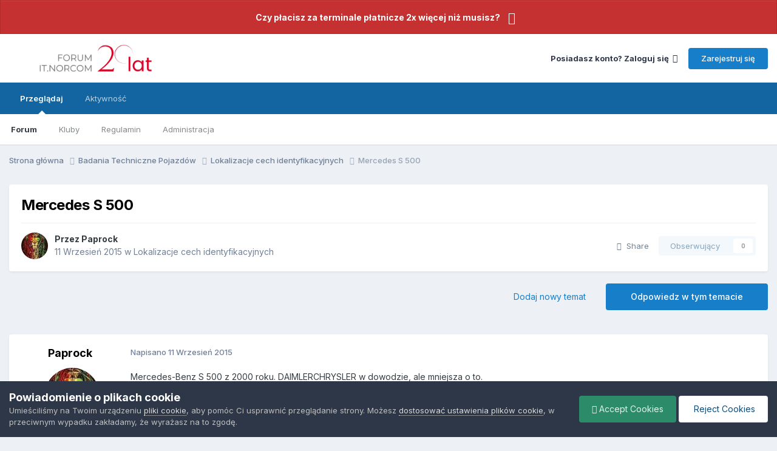

--- FILE ---
content_type: text/html;charset=UTF-8
request_url: https://forum.norcom.pl/index.php?/topic/10740-mercedes-s-500/
body_size: 16083
content:
<!DOCTYPE html>
<html lang="pl-PL" dir="ltr">
	<head>
		<meta charset="utf-8">
        
		<title>IT.NORCOM [FORUM]</title>
		
		
		
		

	<meta name="viewport" content="width=device-width, initial-scale=1">



	<meta name="twitter:card" content="summary_large_image" />




	
		
			
				<meta property="og:title" content="Mercedes S 500">
			
		
	

	
		
			
				<meta property="og:type" content="website">
			
		
	

	
		
			
				<meta property="og:url" content="https://forum.norcom.pl/index.php?/topic/10740-mercedes-s-500/">
			
		
	

	
		
			
				<meta name="description" content="IT.NORCOM [FORUM] - wszystko o ... Badaniach Technicznych ...">
			
		
	

	
		
			
				<meta property="og:description" content="Mercedes-Benz S 500 z 2000 roku. DAIMLERCHRYSLER w dowodzie, ale mniejsza o to. Tabliczka mniej więcej w połowie wysokości słupka prawego środkowego pod ryglem zamka drzwi. VIN (pół dnia szukania) pod tylnym prawym siedzeniem na pionowej ściance jest lampka, nie wiem po co, oświetlająca pięty pas...">
			
		
	

	
		
			
				<meta property="og:updated_time" content="2015-09-11T14:12:23Z">
			
		
	

	
		
			
				<meta property="og:image" content="https://forum.norcom.pl/uploads/monthly_2015_09/5ae1a70047015_500S.jpg.c471f3d33aa550540661b06b83d897e7.jpg">
			
		
	

	
		
			
				<meta property="og:site_name" content="IT.NORCOM [FORUM] - wszystko o ... Badaniach Technicznych ...">
			
		
	

	
		
			
				<meta property="og:locale" content="pl_PL">
			
		
	

	
		
			
				<meta name="keywords" content="norcom, skp, program, motoryzacja, forum dyskusyjne, diagnosta, forum diagnostyczne, stacja kontroli pojazdów, tdt, rejestracja pojazdów">
			
		
	


	
		<link rel="canonical" href="https://forum.norcom.pl/index.php?/topic/10740-mercedes-s-500/" />
	

	
		<link as="style" rel="preload" href="https://forum.norcom.pl/applications/core/interface/ckeditor/ckeditor/skins/ips/editor.css?t=P1PF" />
	





<link rel="manifest" href="https://forum.norcom.pl/index.php?/manifest.webmanifest/">
<meta name="msapplication-config" content="https://forum.norcom.pl/index.php?/browserconfig.xml/">
<meta name="msapplication-starturl" content="/">
<meta name="application-name" content="IT.NORCOM [FORUM] - wszystko o ... Badaniach Technicznych ...">
<meta name="apple-mobile-web-app-title" content="IT.NORCOM [FORUM] - wszystko o ... Badaniach Technicznych ...">

	<meta name="theme-color" content="#ffffff">










<link rel="preload" href="//forum.norcom.pl/applications/core/interface/font/fontawesome-webfont.woff2?v=4.7.0" as="font" crossorigin="anonymous">
		


	<link rel="preconnect" href="https://fonts.googleapis.com">
	<link rel="preconnect" href="https://fonts.gstatic.com" crossorigin>
	
		<link href="https://fonts.googleapis.com/css2?family=Inter:wght@300;400;500;600;700&display=swap" rel="stylesheet">
	



	<link rel='stylesheet' href='https://forum.norcom.pl/uploads/css_built_6/341e4a57816af3ba440d891ca87450ff_framework.css?v=6c3ba9a9931768398987' media='all'>

	<link rel='stylesheet' href='https://forum.norcom.pl/uploads/css_built_6/05e81b71abe4f22d6eb8d1a929494829_responsive.css?v=6c3ba9a9931768398987' media='all'>

	<link rel='stylesheet' href='https://forum.norcom.pl/uploads/css_built_6/20446cf2d164adcc029377cb04d43d17_flags.css?v=6c3ba9a9931768398987' media='all'>

	<link rel='stylesheet' href='https://forum.norcom.pl/uploads/css_built_6/90eb5adf50a8c640f633d47fd7eb1778_core.css?v=6c3ba9a9931768398987' media='all'>

	<link rel='stylesheet' href='https://forum.norcom.pl/uploads/css_built_6/5a0da001ccc2200dc5625c3f3934497d_core_responsive.css?v=6c3ba9a9931768398987' media='all'>

	<link rel='stylesheet' href='https://forum.norcom.pl/uploads/css_built_6/ec0c06d47f161faa24112e8cbf0665bc_chatbox.css?v=6c3ba9a9931768398987' media='all'>

	<link rel='stylesheet' href='https://forum.norcom.pl/uploads/css_built_6/62e269ced0fdab7e30e026f1d30ae516_forums.css?v=6c3ba9a9931768398987' media='all'>

	<link rel='stylesheet' href='https://forum.norcom.pl/uploads/css_built_6/76e62c573090645fb99a15a363d8620e_forums_responsive.css?v=6c3ba9a9931768398987' media='all'>

	<link rel='stylesheet' href='https://forum.norcom.pl/uploads/css_built_6/ebdea0c6a7dab6d37900b9190d3ac77b_topics.css?v=6c3ba9a9931768398987' media='all'>





<link rel='stylesheet' href='https://forum.norcom.pl/uploads/css_built_6/258adbb6e4f3e83cd3b355f84e3fa002_custom.css?v=6c3ba9a9931768398987' media='all'>




		
		

	
	<link rel='shortcut icon' href='https://forum.norcom.pl/uploads/monthly_2018_05/favicon.ico.73f02bd81f225a0bff2ab29412e3eab2.ico' type="image/x-icon">

	
        <!-- App Indexing for Google Search -->
        <link href="android-app://com.quoord.tapatalkpro.activity/tapatalk/forum.norcom.pl/?location=topic&tid=10740&page=1&perpage=25&channel=google-indexing" rel="alternate" />
        <link href="ios-app://307880732/tapatalk/forum.norcom.pl/?location=topic&tid=10740&page=1&perpage=25&channel=google-indexing" rel="alternate" />
        
        <link href="//applications/tapatalk/interface/manifest.json" rel="manifest">
        
        <meta name="apple-itunes-app" content="app-id=307880732, affiliate-data=at=10lR7C, app-argument=tapatalk://forum.norcom.pl/?location=topic&tid=10740&page=1&perpage=25" />
        </head>
	<body class="ipsApp ipsApp_front ipsJS_none ipsClearfix" data-controller="core.front.core.app"  data-message=""  data-pageapp="forums" data-pagelocation="front" data-pagemodule="forums" data-pagecontroller="topic" data-pageid="10740"   >
		
        

        

		<a href="#ipsLayout_mainArea" class="ipsHide" title="Przejdź do głównej zawartości tej strony" accesskey="m">Skocz do zawartości</a>
		



<div class='cAnnouncements' data-controller="core.front.core.announcementBanner" >
	
	<div class='cAnnouncementPageTop ipsJS_hide ipsAnnouncement ipsMessage_error' data-announcementId="6">
        
        <a href='https://forum.norcom.pl/index.php?/topic/19681-%F0%9F%9A%A8-stacje-kontroli-pojazd%C3%B3w-czy-p%C5%82acisz-za-terminale-2x-wi%C4%99cej-ni%C5%BC-musisz-itnorcom-x-worldline/' target="_blank" rel='noopener'>Czy płacisz za terminale płatnicze 2x więcej niż musisz?</a>
        

		<a href='#' data-role="dismissAnnouncement">×</a>
	</div>
	
</div>



		<div id="ipsLayout_header" class="ipsClearfix">
			<header>
				<div class="ipsLayout_container">
					


<a href='https://forum.norcom.pl/' id='elLogo' accesskey='1'><img src="https://forum.norcom.pl/uploads/monthly_2025_11/logo2.png.c689d23b12ad8c649152fe931b6193ff.png" alt='IT.NORCOM [FORUM] - wszystko o ... Badaniach Technicznych ...'></a>

					
						

	<ul id='elUserNav' class='ipsList_inline cSignedOut ipsResponsive_showDesktop'>
		
        
		
        
        
            
            <li id='elSignInLink'>
                <a href='https://forum.norcom.pl/index.php?/login/' data-ipsMenu-closeOnClick="false" data-ipsMenu id='elUserSignIn'>
                    Posiadasz konto? Zaloguj się &nbsp;<i class='fa fa-caret-down'></i>
                </a>
                
<div id='elUserSignIn_menu' class='ipsMenu ipsMenu_auto ipsHide'>
	<form accept-charset='utf-8' method='post' action='https://forum.norcom.pl/index.php?/login/'>
		<input type="hidden" name="csrfKey" value="357637edbc93c659da535546b57314a7">
		<input type="hidden" name="ref" value="aHR0cHM6Ly9mb3J1bS5ub3Jjb20ucGwvaW5kZXgucGhwPy90b3BpYy8xMDc0MC1tZXJjZWRlcy1zLTUwMC8=">
		<div data-role="loginForm">
			
			
			
				
<div class="ipsPad ipsForm ipsForm_vertical">
	<h4 class="ipsType_sectionHead">Zaloguj się</h4>
	<br><br>
	<ul class='ipsList_reset'>
		<li class="ipsFieldRow ipsFieldRow_noLabel ipsFieldRow_fullWidth">
			
			
				<input type="email" placeholder="Adres e-mail" name="auth" autocomplete="email">
			
		</li>
		<li class="ipsFieldRow ipsFieldRow_noLabel ipsFieldRow_fullWidth">
			<input type="password" placeholder="Hasło" name="password" autocomplete="current-password">
		</li>
		<li class="ipsFieldRow ipsFieldRow_checkbox ipsClearfix">
			<span class="ipsCustomInput">
				<input type="checkbox" name="remember_me" id="remember_me_checkbox" value="1" checked aria-checked="true">
				<span></span>
			</span>
			<div class="ipsFieldRow_content">
				<label class="ipsFieldRow_label" for="remember_me_checkbox">Zapamiętaj mnie</label>
				<span class="ipsFieldRow_desc">Nie polecane na współdzielonych komputerach</span>
			</div>
		</li>
		<li class="ipsFieldRow ipsFieldRow_fullWidth">
			<button type="submit" name="_processLogin" value="usernamepassword" class="ipsButton ipsButton_primary ipsButton_small" id="elSignIn_submit">Zaloguj się</button>
			
				<p class="ipsType_right ipsType_small">
					
						<a href='https://forum.norcom.pl/index.php?/lostpassword/' data-ipsDialog data-ipsDialog-title='Nie pamiętasz hasła?'>
					
					Nie pamiętasz hasła?</a>
				</p>
			
		</li>
	</ul>
</div>
			
		</div>
	</form>
</div>
            </li>
            
        
		
			<li>
				
					<a href='https://forum.norcom.pl/index.php?/register/' data-ipsDialog data-ipsDialog-size='narrow' data-ipsDialog-title='Zarejestruj się' id='elRegisterButton' class='ipsButton ipsButton_normal ipsButton_primary'>Zarejestruj się</a>
				
			</li>
		
	</ul>

						
<ul class='ipsMobileHamburger ipsList_reset ipsResponsive_hideDesktop'>
	<li data-ipsDrawer data-ipsDrawer-drawerElem='#elMobileDrawer'>
		<a href='#'>
			
			
			
			
			<i class='fa fa-navicon'></i>
		</a>
	</li>
</ul>
					
				</div>
			</header>
			

	<nav data-controller='core.front.core.navBar' class=' ipsResponsive_showDesktop'>
		<div class='ipsNavBar_primary ipsLayout_container '>
			<ul data-role="primaryNavBar" class='ipsClearfix'>
				


	
		
		
			
		
		<li class='ipsNavBar_active' data-active id='elNavSecondary_1' data-role="navBarItem" data-navApp="core" data-navExt="CustomItem">
			
			
				<a href="https://forum.norcom.pl"  data-navItem-id="1" data-navDefault>
					Przeglądaj<span class='ipsNavBar_active__identifier'></span>
				</a>
			
			
				<ul class='ipsNavBar_secondary ' data-role='secondaryNavBar'>
					


	
		
		
			
		
		<li class='ipsNavBar_active' data-active id='elNavSecondary_10' data-role="navBarItem" data-navApp="forums" data-navExt="Forums">
			
			
				<a href="https://forum.norcom.pl/index.php"  data-navItem-id="10" data-navDefault>
					Forum<span class='ipsNavBar_active__identifier'></span>
				</a>
			
			
		</li>
	
	

	
		
		
		<li  id='elNavSecondary_3' data-role="navBarItem" data-navApp="core" data-navExt="Clubs">
			
			
				<a href="https://forum.norcom.pl/index.php?/clubs/"  data-navItem-id="3" >
					Kluby<span class='ipsNavBar_active__identifier'></span>
				</a>
			
			
		</li>
	
	

	
		
		
		<li  id='elNavSecondary_11' data-role="navBarItem" data-navApp="core" data-navExt="Guidelines">
			
			
				<a href="https://forum.norcom.pl/index.php?/guidelines/"  data-navItem-id="11" >
					Regulamin<span class='ipsNavBar_active__identifier'></span>
				</a>
			
			
		</li>
	
	

	
		
		
		<li  id='elNavSecondary_12' data-role="navBarItem" data-navApp="core" data-navExt="StaffDirectory">
			
			
				<a href="https://forum.norcom.pl/index.php?/staff/"  data-navItem-id="12" >
					Administracja<span class='ipsNavBar_active__identifier'></span>
				</a>
			
			
		</li>
	
	

	
	

	
	

					<li class='ipsHide' id='elNavigationMore_1' data-role='navMore'>
						<a href='#' data-ipsMenu data-ipsMenu-appendTo='#elNavigationMore_1' id='elNavigationMore_1_dropdown'>Więcej <i class='fa fa-caret-down'></i></a>
						<ul class='ipsHide ipsMenu ipsMenu_auto' id='elNavigationMore_1_dropdown_menu' data-role='moreDropdown'></ul>
					</li>
				</ul>
			
		</li>
	
	

	
		
		
		<li  id='elNavSecondary_2' data-role="navBarItem" data-navApp="core" data-navExt="CustomItem">
			
			
				<a href="https://forum.norcom.pl/index.php?/discover/"  data-navItem-id="2" >
					Aktywność<span class='ipsNavBar_active__identifier'></span>
				</a>
			
			
				<ul class='ipsNavBar_secondary ipsHide' data-role='secondaryNavBar'>
					


	
	

	
	

	
	

	
	

	
	

	
	

					<li class='ipsHide' id='elNavigationMore_2' data-role='navMore'>
						<a href='#' data-ipsMenu data-ipsMenu-appendTo='#elNavigationMore_2' id='elNavigationMore_2_dropdown'>Więcej <i class='fa fa-caret-down'></i></a>
						<ul class='ipsHide ipsMenu ipsMenu_auto' id='elNavigationMore_2_dropdown_menu' data-role='moreDropdown'></ul>
					</li>
				</ul>
			
		</li>
	
	

				<li class='ipsHide' id='elNavigationMore' data-role='navMore'>
					<a href='#' data-ipsMenu data-ipsMenu-appendTo='#elNavigationMore' id='elNavigationMore_dropdown'>Więcej</a>
					<ul class='ipsNavBar_secondary ipsHide' data-role='secondaryNavBar'>
						<li class='ipsHide' id='elNavigationMore_more' data-role='navMore'>
							<a href='#' data-ipsMenu data-ipsMenu-appendTo='#elNavigationMore_more' id='elNavigationMore_more_dropdown'>Więcej <i class='fa fa-caret-down'></i></a>
							<ul class='ipsHide ipsMenu ipsMenu_auto' id='elNavigationMore_more_dropdown_menu' data-role='moreDropdown'></ul>
						</li>
					</ul>
				</li>
			</ul>
			

		</div>
	</nav>

			
<ul id='elMobileNav' class='ipsResponsive_hideDesktop' data-controller='core.front.core.mobileNav'>
	
		
			
			
				
				
			
				
					<li id='elMobileBreadcrumb'>
						<a href='https://forum.norcom.pl/index.php?/forum/108-lokalizacje-cech-identyfikacyjnych/'>
							<span>Lokalizacje cech identyfikacyjnych</span>
						</a>
					</li>
				
				
			
				
				
			
		
	
	
	
	<li class='ipsHide'>
		<a data-action="defaultStream" href='https://forum.norcom.pl/index.php?/discover/'><i class="fa fa-newspaper-o" aria-hidden="true"></i></a>
	</li>

	

	
</ul>
		</div>
		<main id="ipsLayout_body" class="ipsLayout_container">
			<div id="ipsLayout_contentArea">
				<div id="ipsLayout_contentWrapper">
					
<nav class='ipsBreadcrumb ipsBreadcrumb_top ipsFaded_withHover'>
	

	<ul class='ipsList_inline ipsPos_right'>
		
		<li  class='ipsHide'>
			<a data-action="defaultStream" class='ipsType_light '  href='https://forum.norcom.pl/index.php?/discover/'><i class="fa fa-newspaper-o" aria-hidden="true"></i> <span>Cała aktywność</span></a>
		</li>
		
	</ul>

	<ul data-role="breadcrumbList">
		<li>
			<a title="Strona główna" href='https://forum.norcom.pl/'>
				<span>Strona główna <i class='fa fa-angle-right'></i></span>
			</a>
		</li>
		
		
			<li>
				
					<a href='https://forum.norcom.pl/index.php?/forum/137-badania-techniczne-pojazd%C3%B3w/'>
						<span>Badania Techniczne Pojazdów <i class='fa fa-angle-right' aria-hidden="true"></i></span>
					</a>
				
			</li>
		
			<li>
				
					<a href='https://forum.norcom.pl/index.php?/forum/108-lokalizacje-cech-identyfikacyjnych/'>
						<span>Lokalizacje cech identyfikacyjnych <i class='fa fa-angle-right' aria-hidden="true"></i></span>
					</a>
				
			</li>
		
			<li>
				
					Mercedes S 500
				
			</li>
		
	</ul>
</nav>
					
					<div id="ipsLayout_mainArea">
						
						
						
						

	




						



<div class='ipsPageHeader ipsResponsive_pull ipsBox ipsPadding sm:ipsPadding:half ipsMargin_bottom'>
		
	
	<div class='ipsFlex ipsFlex-ai:center ipsFlex-fw:wrap ipsGap:4'>
		<div class='ipsFlex-flex:11'>
			<h1 class='ipsType_pageTitle ipsContained_container'>
				

				
				
					<span class='ipsType_break ipsContained'>
						<span>Mercedes S 500</span>
					</span>
				
			</h1>
			
			
		</div>
		
	</div>
	<hr class='ipsHr'>
	<div class='ipsPageHeader__meta ipsFlex ipsFlex-jc:between ipsFlex-ai:center ipsFlex-fw:wrap ipsGap:3'>
		<div class='ipsFlex-flex:11'>
			<div class='ipsPhotoPanel ipsPhotoPanel_mini ipsPhotoPanel_notPhone ipsClearfix'>
				

	<span class='ipsUserPhoto ipsUserPhoto_mini '>
		<img src='https://forum.norcom.pl/uploads/monthly_2023_05/hqdefault.thumb.webp.ff94aaccdfd25f5c8910708cdb0a87d5.webp' alt='Paprock' loading="lazy">
	</span>

				<div>
					<p class='ipsType_reset ipsType_blendLinks'>
						<span class='ipsType_normal'>
						
							<strong>Przez 


Paprock</strong><br />
							<span class='ipsType_light'><time datetime='2015-09-11T13:52:01Z' title='11.09.2015 13:52' data-short='10 l '>11 Wrzesień 2015</time> w <a href="https://forum.norcom.pl/index.php?/forum/108-lokalizacje-cech-identyfikacyjnych/">Lokalizacje cech identyfikacyjnych</a></span>
						
						</span>
					</p>
				</div>
			</div>
		</div>
		
			<div class='ipsFlex-flex:01 ipsResponsive_hidePhone'>
				<div class='ipsShareLinks'>
					
						


    <a href='#elShareItem_1850857574_menu' id='elShareItem_1850857574' data-ipsMenu class='ipsShareButton ipsButton ipsButton_verySmall ipsButton_link ipsButton_link--light'>
        <span><i class='fa fa-share-alt'></i></span> &nbsp;Share
    </a>

    <div class='ipsPadding ipsMenu ipsMenu_normal ipsHide' id='elShareItem_1850857574_menu' data-controller="core.front.core.sharelink">
        
        
        <span data-ipsCopy data-ipsCopy-flashmessage>
            <a href="https://forum.norcom.pl/index.php?/topic/10740-mercedes-s-500/" class="ipsButton ipsButton_light ipsButton_small ipsButton_fullWidth" data-role="copyButton" data-clipboard-text="https://forum.norcom.pl/index.php?/topic/10740-mercedes-s-500/" data-ipstooltip title='Copy Link to Clipboard'><i class="fa fa-clone"></i> https://forum.norcom.pl/index.php?/topic/10740-mercedes-s-500/</a>
        </span>
        <ul class='ipsShareLinks ipsMargin_top:half'>
            
                <li>
<a href="https://www.facebook.com/sharer/sharer.php?u=https%3A%2F%2Fforum.norcom.pl%2Findex.php%3F%2Ftopic%2F10740-mercedes-s-500%2F" class="cShareLink cShareLink_facebook" target="_blank" data-role="shareLink" title='Udostępnij na Facebooku' data-ipsTooltip rel='noopener nofollow'>
	<i class="fa fa-facebook"></i>
</a></li>
            
                <li>
<a href="https://x.com/share?url=https%3A%2F%2Fforum.norcom.pl%2Findex.php%3F%2Ftopic%2F10740-mercedes-s-500%2F" class="cShareLink cShareLink_x" target="_blank" data-role="shareLink" title='Share on X' data-ipsTooltip rel='nofollow noopener'>
    <i class="fa fa-x"></i>
</a></li>
            
                <li>
<a href="https://www.linkedin.com/shareArticle?mini=true&amp;url=https%3A%2F%2Fforum.norcom.pl%2Findex.php%3F%2Ftopic%2F10740-mercedes-s-500%2F&amp;title=Mercedes+S+500" rel="nofollow noopener" class="cShareLink cShareLink_linkedin" target="_blank" data-role="shareLink" title='Udostępnij w LinkedIn ' data-ipsTooltip>
	<i class="fa fa-linkedin"></i>
</a></li>
            
        </ul>
        
            <hr class='ipsHr'>
            <button class='ipsHide ipsButton ipsButton_verySmall ipsButton_light ipsButton_fullWidth ipsMargin_top:half' data-controller='core.front.core.webshare' data-role='webShare' data-webShareTitle='Mercedes S 500' data-webShareText='Mercedes S 500' data-webShareUrl='https://forum.norcom.pl/index.php?/topic/10740-mercedes-s-500/'>More sharing options...</button>
        
    </div>

					
					
                    

					



					

<div data-followApp='forums' data-followArea='topic' data-followID='10740' data-controller='core.front.core.followButton'>
	

	<a href='https://forum.norcom.pl/index.php?/login/' rel="nofollow" class="ipsFollow ipsPos_middle ipsButton ipsButton_light ipsButton_verySmall ipsButton_disabled" data-role="followButton" data-ipsTooltip title='Zaloguj się, aby obserwować tę zawartość'>
		<span>Obserwujący</span>
		<span class='ipsCommentCount'>0</span>
	</a>

</div>
				</div>
			</div>
					
	</div>
	
	
</div>








<div class='ipsClearfix'>
	<ul class="ipsToolList ipsToolList_horizontal ipsClearfix ipsSpacer_both ">
		
			<li class='ipsToolList_primaryAction'>
				<span data-controller='forums.front.topic.reply'>
					
						<a href='#replyForm' rel="nofollow" class='ipsButton ipsButton_important ipsButton_medium ipsButton_fullWidth' data-action='replyToTopic'>Odpowiedz w tym temacie</a>
					
				</span>
			</li>
		
		
			<li class='ipsResponsive_hidePhone'>
				
					<a href="https://forum.norcom.pl/index.php?/forum/108-lokalizacje-cech-identyfikacyjnych/&amp;do=add" rel="nofollow" class='ipsButton ipsButton_link ipsButton_medium ipsButton_fullWidth' title='Rozpocznij nowy temat w tym forum'>Dodaj nowy temat</a>
				
			</li>
		
		
	</ul>
</div>

<div id='comments' data-controller='core.front.core.commentFeed,forums.front.topic.view, core.front.core.ignoredComments' data-autoPoll data-baseURL='https://forum.norcom.pl/index.php?/topic/10740-mercedes-s-500/' data-lastPage data-feedID='topic-10740' class='cTopic ipsClear ipsSpacer_top'>
	
			
	

	

<div data-controller='core.front.core.recommendedComments' data-url='https://forum.norcom.pl/index.php?/topic/10740-mercedes-s-500/&amp;recommended=comments' class='ipsRecommendedComments ipsHide'>
	<div data-role="recommendedComments">
		<h2 class='ipsType_sectionHead ipsType_large ipsType_bold ipsMargin_bottom'>Rekomendowane odpowiedzi</h2>
		
	</div>
</div>
	
	<div id="elPostFeed" data-role='commentFeed' data-controller='core.front.core.moderation' >
		<form action="https://forum.norcom.pl/index.php?/topic/10740-mercedes-s-500/&amp;csrfKey=357637edbc93c659da535546b57314a7&amp;do=multimodComment" method="post" data-ipsPageAction data-role='moderationTools'>
			
			
				

					

					
					



<a id='findComment-200174'></a>
<a id='comment-200174'></a>
<article  id='elComment_200174' class='cPost ipsBox ipsResponsive_pull  ipsComment  ipsComment_parent ipsClearfix ipsClear ipsColumns ipsColumns_noSpacing ipsColumns_collapsePhone    '>
	

	

	<div class='cAuthorPane_mobile ipsResponsive_showPhone'>
		<div class='cAuthorPane_photo'>
			<div class='cAuthorPane_photoWrap'>
				

	<span class='ipsUserPhoto ipsUserPhoto_large '>
		<img src='https://forum.norcom.pl/uploads/monthly_2023_05/hqdefault.thumb.webp.ff94aaccdfd25f5c8910708cdb0a87d5.webp' alt='Paprock' loading="lazy">
	</span>

				
				
					<a href="https://forum.norcom.pl/index.php?/profile/2724-paprock/badges/" rel="nofollow">
						
<img src='https://forum.norcom.pl/uploads/monthly_2021_07/14_GrandMaster.svg' loading="lazy" alt="Grand Master" class="cAuthorPane_badge cAuthorPane_badge--rank ipsOutline ipsOutline:2px" data-ipsTooltip title="Tytuł: Grand Master (14/14)">
					</a>
				
			</div>
		</div>
		<div class='cAuthorPane_content'>
			<h3 class='ipsType_sectionHead cAuthorPane_author ipsType_break ipsType_blendLinks ipsFlex ipsFlex-ai:center'>
				


<span style='color:#'>Paprock</span>
			</h3>
			<div class='ipsType_light ipsType_reset'>
			    <a href='https://forum.norcom.pl/index.php?/topic/10740-mercedes-s-500/#findComment-200174' rel="nofollow" class='ipsType_blendLinks'>Napisano <time datetime='2015-09-11T13:52:01Z' title='11.09.2015 13:52' data-short='10 l '>11 Wrzesień 2015</time></a>
				
			</div>
		</div>
	</div>
	<aside class='ipsComment_author cAuthorPane ipsColumn ipsColumn_medium ipsResponsive_hidePhone'>
		<h3 class='ipsType_sectionHead cAuthorPane_author ipsType_blendLinks ipsType_break'><strong>


Paprock</strong>
			
		</h3>
		<ul class='cAuthorPane_info ipsList_reset'>
			<li data-role='photo' class='cAuthorPane_photo'>
				<div class='cAuthorPane_photoWrap'>
					

	<span class='ipsUserPhoto ipsUserPhoto_large '>
		<img src='https://forum.norcom.pl/uploads/monthly_2023_05/hqdefault.thumb.webp.ff94aaccdfd25f5c8910708cdb0a87d5.webp' alt='Paprock' loading="lazy">
	</span>

					
					
						
<img src='https://forum.norcom.pl/uploads/monthly_2021_07/14_GrandMaster.svg' loading="lazy" alt="Grand Master" class="cAuthorPane_badge cAuthorPane_badge--rank ipsOutline ipsOutline:2px" data-ipsTooltip title="Tytuł: Grand Master (14/14)">
					
				</div>
			</li>
			
				<li data-role='group'><span style='color:#'>Forumowicz3</span></li>
				
			
			
				<li data-role='stats' class='ipsMargin_top'>
					<ul class="ipsList_reset ipsType_light ipsFlex ipsFlex-ai:center ipsFlex-jc:center ipsGap_row:2 cAuthorPane_stats">
						<li>
							
								<i class="fa fa-comment"></i> 15k
							
						</li>
						
					</ul>
				</li>
			
			
				

			
		</ul>
	</aside>
	<div class='ipsColumn ipsColumn_fluid ipsMargin:none'>
		

<div id='comment-200174_wrap' data-controller='core.front.core.comment' data-commentApp='forums' data-commentType='forums' data-commentID="200174" data-quoteData='{&quot;userid&quot;:2724,&quot;username&quot;:&quot;Paprock&quot;,&quot;timestamp&quot;:1441979521,&quot;contentapp&quot;:&quot;forums&quot;,&quot;contenttype&quot;:&quot;forums&quot;,&quot;contentid&quot;:10740,&quot;contentclass&quot;:&quot;forums_Topic&quot;,&quot;contentcommentid&quot;:200174}' class='ipsComment_content ipsType_medium'>

	<div class='ipsComment_meta ipsType_light ipsFlex ipsFlex-ai:center ipsFlex-jc:between ipsFlex-fd:row-reverse'>
		<div class='ipsType_light ipsType_reset ipsType_blendLinks ipsComment_toolWrap'>
			<div class='ipsResponsive_hidePhone ipsComment_badges'>
				<ul class='ipsList_reset ipsFlex ipsFlex-jc:end ipsFlex-fw:wrap ipsGap:2 ipsGap_row:1'>
					
					
					
					
					
				</ul>
			</div>
			<ul class='ipsList_reset ipsComment_tools'>
				<li>
					<a href='#elControls_200174_menu' class='ipsComment_ellipsis' id='elControls_200174' title='Więcej opcji...' data-ipsMenu data-ipsMenu-appendTo='#comment-200174_wrap'><i class='fa fa-ellipsis-h'></i></a>
					<ul id='elControls_200174_menu' class='ipsMenu ipsMenu_narrow ipsHide'>
						
						
                        
						
						
						
							
								
							
							
							
							
							
							
						
					</ul>
				</li>
				
			</ul>
		</div>

		<div class='ipsType_reset ipsResponsive_hidePhone'>
		   
		   Napisano <time datetime='2015-09-11T13:52:01Z' title='11.09.2015 13:52' data-short='10 l '>11 Wrzesień 2015</time>
		   
			
			<span class='ipsResponsive_hidePhone'>
				
				
			</span>
		</div>
	</div>

	

    

	<div class='cPost_contentWrap'>
		
		<div data-role='commentContent' class='ipsType_normal ipsType_richText ipsPadding_bottom ipsContained' data-controller='core.front.core.lightboxedImages'>
			<p>Mercedes-Benz S 500 z 2000 roku. DAIMLERCHRYSLER w dowodzie, ale mniejsza o to.</p>
<p>Tabliczka mniej więcej w połowie wysokości słupka prawego środkowego pod ryglem zamka drzwi.</p>
<p>VIN (pół dnia szukania) pod tylnym prawym siedzeniem na pionowej ściance jest lampka, nie wiem po co, oświetlająca pięty pasażerom. </p>
<p>Cały ten szary plastik wielkości dwóch kart kredytowych, w którym osadzona jest rzeczona lampka należy wyszarpać, </p>
<p>aż ukaże się charakterystyczny panel z bezpiecznikami i dopiero nad tym panelem jest numer budy wygrawerowany.</p>
<p>Może już o takim aucie było, nie wiem. Szukałem - nie znalazłem.</p>
<p><a class="ipsAttachLink ipsAttachLink_image" href="https://forum.norcom.pl/uploads/monthly_2015_09/5ae1a70047015_500S.jpg.c471f3d33aa550540661b06b83d897e7.jpg" data-fileid="4343" rel=""><img src="https://forum.norcom.pl/uploads/monthly_2015_09/5ae1a70047015_500S.jpg.c471f3d33aa550540661b06b83d897e7.jpg" data-fileid="4343" class="ipsImage ipsImage_thumbnailed" alt="5ae1a70047015_500S.jpg.c471f3d33aa550540661b06b83d897e7.jpg"></a></p>


			
		</div>

		
			<div class='ipsItemControls'>
				
					
						

	<div data-controller='core.front.core.reaction' class='ipsItemControls_right ipsClearfix '>	
		<div class='ipsReact ipsPos_right'>
			
				
				<div class='ipsReact_blurb ipsHide' data-role='reactionBlurb'>
					
				</div>
			
			
			
		</div>
	</div>

					
				
				<ul class='ipsComment_controls ipsClearfix ipsItemControls_left' data-role="commentControls">
					
						
						
							<li data-ipsQuote-editor='topic_comment' data-ipsQuote-target='#comment-200174' class='ipsJS_show'>
								<button class='ipsButton ipsButton_light ipsButton_verySmall ipsButton_narrow cMultiQuote ipsHide' data-action='multiQuoteComment' data-ipsTooltip data-ipsQuote-multiQuote data-mqId='mq200174' title='Cytat wielokrotny'><i class='fa fa-plus'></i></button>
							</li>
							<li data-ipsQuote-editor='topic_comment' data-ipsQuote-target='#comment-200174' class='ipsJS_show'>
								<a href='#' data-action='quoteComment' data-ipsQuote-singleQuote>Cytuj</a>
							</li>
						
						
						
												
					
					<li class='ipsHide' data-role='commentLoading'>
						<span class='ipsLoading ipsLoading_tiny ipsLoading_noAnim'></span>
					</li>
				</ul>
			</div>
		

		
			

		
	</div>

	
    
</div>
	</div>
</article>
					
					
					
				

					

					
					



<a id='findComment-200175'></a>
<a id='comment-200175'></a>
<article  id='elComment_200175' class='cPost ipsBox ipsResponsive_pull  ipsComment  ipsComment_parent ipsClearfix ipsClear ipsColumns ipsColumns_noSpacing ipsColumns_collapsePhone    '>
	

	

	<div class='cAuthorPane_mobile ipsResponsive_showPhone'>
		<div class='cAuthorPane_photo'>
			<div class='cAuthorPane_photoWrap'>
				

	<span class='ipsUserPhoto ipsUserPhoto_large '>
		<img src='https://forum.norcom.pl/uploads/monthly_2018_04/c442a72693cfb046db4e85f70a7092a3_804.thumb.jpg.ded3ce4c5f5294fd5c101d9151c84acc.jpg' alt='Jacdiag' loading="lazy">
	</span>

				
				<span class="cAuthorPane_badge cAuthorPane_badge--moderator" data-ipsTooltip title="Jacdiag is a moderator"></span>
				
				
					<a href="https://forum.norcom.pl/index.php?/profile/276-jacdiag/badges/" rel="nofollow">
						
<img src='https://forum.norcom.pl/uploads/monthly_2021_07/12_Mentor.svg' loading="lazy" alt="Mentor" class="cAuthorPane_badge cAuthorPane_badge--rank ipsOutline ipsOutline:2px" data-ipsTooltip title="Tytuł: Mentor (12/14)">
					</a>
				
			</div>
		</div>
		<div class='cAuthorPane_content'>
			<h3 class='ipsType_sectionHead cAuthorPane_author ipsType_break ipsType_blendLinks ipsFlex ipsFlex-ai:center'>
				


<span style='color:#b63f3f'>Jacdiag</span>
			</h3>
			<div class='ipsType_light ipsType_reset'>
			    <a href='https://forum.norcom.pl/index.php?/topic/10740-mercedes-s-500/#findComment-200175' rel="nofollow" class='ipsType_blendLinks'>Napisano <time datetime='2015-09-11T14:00:52Z' title='11.09.2015 14:00' data-short='10 l '>11 Wrzesień 2015</time></a>
				
			</div>
		</div>
	</div>
	<aside class='ipsComment_author cAuthorPane ipsColumn ipsColumn_medium ipsResponsive_hidePhone'>
		<h3 class='ipsType_sectionHead cAuthorPane_author ipsType_blendLinks ipsType_break'><strong>


Jacdiag</strong>
			
		</h3>
		<ul class='cAuthorPane_info ipsList_reset'>
			<li data-role='photo' class='cAuthorPane_photo'>
				<div class='cAuthorPane_photoWrap'>
					

	<span class='ipsUserPhoto ipsUserPhoto_large '>
		<img src='https://forum.norcom.pl/uploads/monthly_2018_04/c442a72693cfb046db4e85f70a7092a3_804.thumb.jpg.ded3ce4c5f5294fd5c101d9151c84acc.jpg' alt='Jacdiag' loading="lazy">
	</span>

					
						<span class="cAuthorPane_badge cAuthorPane_badge--moderator" data-ipsTooltip title="Jacdiag is a moderator"></span>
					
					
						
<img src='https://forum.norcom.pl/uploads/monthly_2021_07/12_Mentor.svg' loading="lazy" alt="Mentor" class="cAuthorPane_badge cAuthorPane_badge--rank ipsOutline ipsOutline:2px" data-ipsTooltip title="Tytuł: Mentor (12/14)">
					
				</div>
			</li>
			
				<li data-role='group'><span style='color:#b63f3f'>Moderator</span></li>
				
			
			
				<li data-role='stats' class='ipsMargin_top'>
					<ul class="ipsList_reset ipsType_light ipsFlex ipsFlex-ai:center ipsFlex-jc:center ipsGap_row:2 cAuthorPane_stats">
						<li>
							
								<i class="fa fa-comment"></i> 8,4k
							
						</li>
						
					</ul>
				</li>
			
			
				

			
		</ul>
	</aside>
	<div class='ipsColumn ipsColumn_fluid ipsMargin:none'>
		

<div id='comment-200175_wrap' data-controller='core.front.core.comment' data-commentApp='forums' data-commentType='forums' data-commentID="200175" data-quoteData='{&quot;userid&quot;:276,&quot;username&quot;:&quot;Jacdiag&quot;,&quot;timestamp&quot;:1441980052,&quot;contentapp&quot;:&quot;forums&quot;,&quot;contenttype&quot;:&quot;forums&quot;,&quot;contentid&quot;:10740,&quot;contentclass&quot;:&quot;forums_Topic&quot;,&quot;contentcommentid&quot;:200175}' class='ipsComment_content ipsType_medium'>

	<div class='ipsComment_meta ipsType_light ipsFlex ipsFlex-ai:center ipsFlex-jc:between ipsFlex-fd:row-reverse'>
		<div class='ipsType_light ipsType_reset ipsType_blendLinks ipsComment_toolWrap'>
			<div class='ipsResponsive_hidePhone ipsComment_badges'>
				<ul class='ipsList_reset ipsFlex ipsFlex-jc:end ipsFlex-fw:wrap ipsGap:2 ipsGap_row:1'>
					
					
					
					
					
				</ul>
			</div>
			<ul class='ipsList_reset ipsComment_tools'>
				<li>
					<a href='#elControls_200175_menu' class='ipsComment_ellipsis' id='elControls_200175' title='Więcej opcji...' data-ipsMenu data-ipsMenu-appendTo='#comment-200175_wrap'><i class='fa fa-ellipsis-h'></i></a>
					<ul id='elControls_200175_menu' class='ipsMenu ipsMenu_narrow ipsHide'>
						
						
                        
						
						
						
							
								
							
							
							
							
							
							
						
					</ul>
				</li>
				
			</ul>
		</div>

		<div class='ipsType_reset ipsResponsive_hidePhone'>
		   
		   Napisano <time datetime='2015-09-11T14:00:52Z' title='11.09.2015 14:00' data-short='10 l '>11 Wrzesień 2015</time>
		   
			
			<span class='ipsResponsive_hidePhone'>
				
				
			</span>
		</div>
	</div>

	

    

	<div class='cPost_contentWrap'>
		
		<div data-role='commentContent' class='ipsType_normal ipsType_richText ipsPadding_bottom ipsContained' data-controller='core.front.core.lightboxedImages'>
			<blockquote data-ipsquote="" class="ipsQuote" data-ipsquote-username="Paprock" data-cite="Paprock" data-ipsquote-contentapp="forums" data-ipsquote-contenttype="forums" data-ipsquote-contentid="10740" data-ipsquote-contentclass="forums_Topic"><div>Może już o takim aucie było, nie wiem. Szukałem - nie znalazłem. </div></blockquote> <p> <img src="https://forum.norcom.pl/uploads/emoticons/evil.gif" alt=":evil:" data-emoticon=""><img src="https://forum.norcom.pl/uploads/emoticons/lol.png.4dd8c690dc976ddf1697ce115a1710a6.png" alt=";D" data-emoticon=""></p>
<p> </p>
<p><a href="http://www.norcom.com.pl/nowe_forum/viewtopic.php?t=16114" rel="external nofollow">Mercedes S-klasa</a></p>


			
		</div>

		
			<div class='ipsItemControls'>
				
					
						

	<div data-controller='core.front.core.reaction' class='ipsItemControls_right ipsClearfix '>	
		<div class='ipsReact ipsPos_right'>
			
				
				<div class='ipsReact_blurb ipsHide' data-role='reactionBlurb'>
					
				</div>
			
			
			
		</div>
	</div>

					
				
				<ul class='ipsComment_controls ipsClearfix ipsItemControls_left' data-role="commentControls">
					
						
						
							<li data-ipsQuote-editor='topic_comment' data-ipsQuote-target='#comment-200175' class='ipsJS_show'>
								<button class='ipsButton ipsButton_light ipsButton_verySmall ipsButton_narrow cMultiQuote ipsHide' data-action='multiQuoteComment' data-ipsTooltip data-ipsQuote-multiQuote data-mqId='mq200175' title='Cytat wielokrotny'><i class='fa fa-plus'></i></button>
							</li>
							<li data-ipsQuote-editor='topic_comment' data-ipsQuote-target='#comment-200175' class='ipsJS_show'>
								<a href='#' data-action='quoteComment' data-ipsQuote-singleQuote>Cytuj</a>
							</li>
						
						
						
												
					
					<li class='ipsHide' data-role='commentLoading'>
						<span class='ipsLoading ipsLoading_tiny ipsLoading_noAnim'></span>
					</li>
				</ul>
			</div>
		

		
			

	<div data-role="memberSignature" class=' ipsBorder_top ipsPadding_vertical'>
		

		<div class='ipsType_light ipsType_richText' data-ipsLazyLoad>
			<p>Wszystkie drogi prowadzą do . . . </p>
<p>
... trumny</p>

		</div>
	</div>

		
	</div>

	
    
</div>
	</div>
</article>
					
					
					
				

					

					
					



<a id='findComment-200176'></a>
<a id='comment-200176'></a>
<article  id='elComment_200176' class='cPost ipsBox ipsResponsive_pull  ipsComment  ipsComment_parent ipsClearfix ipsClear ipsColumns ipsColumns_noSpacing ipsColumns_collapsePhone    '>
	

	

	<div class='cAuthorPane_mobile ipsResponsive_showPhone'>
		<div class='cAuthorPane_photo'>
			<div class='cAuthorPane_photoWrap'>
				

	<span class='ipsUserPhoto ipsUserPhoto_large '>
		<img src='https://forum.norcom.pl/uploads/monthly_2023_05/hqdefault.thumb.webp.ff94aaccdfd25f5c8910708cdb0a87d5.webp' alt='Paprock' loading="lazy">
	</span>

				
				
					<a href="https://forum.norcom.pl/index.php?/profile/2724-paprock/badges/" rel="nofollow">
						
<img src='https://forum.norcom.pl/uploads/monthly_2021_07/14_GrandMaster.svg' loading="lazy" alt="Grand Master" class="cAuthorPane_badge cAuthorPane_badge--rank ipsOutline ipsOutline:2px" data-ipsTooltip title="Tytuł: Grand Master (14/14)">
					</a>
				
			</div>
		</div>
		<div class='cAuthorPane_content'>
			<h3 class='ipsType_sectionHead cAuthorPane_author ipsType_break ipsType_blendLinks ipsFlex ipsFlex-ai:center'>
				


<span style='color:#'>Paprock</span>
			</h3>
			<div class='ipsType_light ipsType_reset'>
			    <a href='https://forum.norcom.pl/index.php?/topic/10740-mercedes-s-500/#findComment-200176' rel="nofollow" class='ipsType_blendLinks'>Napisano <time datetime='2015-09-11T14:03:53Z' title='11.09.2015 14:03' data-short='10 l '>11 Wrzesień 2015</time></a>
				
			</div>
		</div>
	</div>
	<aside class='ipsComment_author cAuthorPane ipsColumn ipsColumn_medium ipsResponsive_hidePhone'>
		<h3 class='ipsType_sectionHead cAuthorPane_author ipsType_blendLinks ipsType_break'><strong>


Paprock</strong>
			
		</h3>
		<ul class='cAuthorPane_info ipsList_reset'>
			<li data-role='photo' class='cAuthorPane_photo'>
				<div class='cAuthorPane_photoWrap'>
					

	<span class='ipsUserPhoto ipsUserPhoto_large '>
		<img src='https://forum.norcom.pl/uploads/monthly_2023_05/hqdefault.thumb.webp.ff94aaccdfd25f5c8910708cdb0a87d5.webp' alt='Paprock' loading="lazy">
	</span>

					
					
						
<img src='https://forum.norcom.pl/uploads/monthly_2021_07/14_GrandMaster.svg' loading="lazy" alt="Grand Master" class="cAuthorPane_badge cAuthorPane_badge--rank ipsOutline ipsOutline:2px" data-ipsTooltip title="Tytuł: Grand Master (14/14)">
					
				</div>
			</li>
			
				<li data-role='group'><span style='color:#'>Forumowicz3</span></li>
				
			
			
				<li data-role='stats' class='ipsMargin_top'>
					<ul class="ipsList_reset ipsType_light ipsFlex ipsFlex-ai:center ipsFlex-jc:center ipsGap_row:2 cAuthorPane_stats">
						<li>
							
								<i class="fa fa-comment"></i> 15k
							
						</li>
						
					</ul>
				</li>
			
			
				

			
		</ul>
	</aside>
	<div class='ipsColumn ipsColumn_fluid ipsMargin:none'>
		

<div id='comment-200176_wrap' data-controller='core.front.core.comment' data-commentApp='forums' data-commentType='forums' data-commentID="200176" data-quoteData='{&quot;userid&quot;:2724,&quot;username&quot;:&quot;Paprock&quot;,&quot;timestamp&quot;:1441980233,&quot;contentapp&quot;:&quot;forums&quot;,&quot;contenttype&quot;:&quot;forums&quot;,&quot;contentid&quot;:10740,&quot;contentclass&quot;:&quot;forums_Topic&quot;,&quot;contentcommentid&quot;:200176}' class='ipsComment_content ipsType_medium'>

	<div class='ipsComment_meta ipsType_light ipsFlex ipsFlex-ai:center ipsFlex-jc:between ipsFlex-fd:row-reverse'>
		<div class='ipsType_light ipsType_reset ipsType_blendLinks ipsComment_toolWrap'>
			<div class='ipsResponsive_hidePhone ipsComment_badges'>
				<ul class='ipsList_reset ipsFlex ipsFlex-jc:end ipsFlex-fw:wrap ipsGap:2 ipsGap_row:1'>
					
						<li><strong class="ipsBadge ipsBadge_large ipsComment_authorBadge">Autor</strong></li>
					
					
					
					
					
				</ul>
			</div>
			<ul class='ipsList_reset ipsComment_tools'>
				<li>
					<a href='#elControls_200176_menu' class='ipsComment_ellipsis' id='elControls_200176' title='Więcej opcji...' data-ipsMenu data-ipsMenu-appendTo='#comment-200176_wrap'><i class='fa fa-ellipsis-h'></i></a>
					<ul id='elControls_200176_menu' class='ipsMenu ipsMenu_narrow ipsHide'>
						
						
                        
						
						
						
							
								
							
							
							
							
							
							
						
					</ul>
				</li>
				
			</ul>
		</div>

		<div class='ipsType_reset ipsResponsive_hidePhone'>
		   
		   Napisano <time datetime='2015-09-11T14:03:53Z' title='11.09.2015 14:03' data-short='10 l '>11 Wrzesień 2015</time>
		   
			
			<span class='ipsResponsive_hidePhone'>
				
				
			</span>
		</div>
	</div>

	

    

	<div class='cPost_contentWrap'>
		
		<div data-role='commentContent' class='ipsType_normal ipsType_richText ipsPadding_bottom ipsContained' data-controller='core.front.core.lightboxedImages'>
			<p>O jejciu-jejciu <img src="https://forum.norcom.pl/uploads/emoticons/evil.gif" alt=":evil:" data-emoticon=""></p>
<p>Przecież można posta ciachnąć. <img src="https://forum.norcom.pl/uploads/emoticons/tongue.png" alt=":P" data-emoticon="" srcset="https://forum.norcom.pl/uploads/emoticons/tongue@2x.png 2x" width="20" height="20"></p>


			
		</div>

		
			<div class='ipsItemControls'>
				
					
						

	<div data-controller='core.front.core.reaction' class='ipsItemControls_right ipsClearfix '>	
		<div class='ipsReact ipsPos_right'>
			
				
				<div class='ipsReact_blurb ipsHide' data-role='reactionBlurb'>
					
				</div>
			
			
			
		</div>
	</div>

					
				
				<ul class='ipsComment_controls ipsClearfix ipsItemControls_left' data-role="commentControls">
					
						
						
							<li data-ipsQuote-editor='topic_comment' data-ipsQuote-target='#comment-200176' class='ipsJS_show'>
								<button class='ipsButton ipsButton_light ipsButton_verySmall ipsButton_narrow cMultiQuote ipsHide' data-action='multiQuoteComment' data-ipsTooltip data-ipsQuote-multiQuote data-mqId='mq200176' title='Cytat wielokrotny'><i class='fa fa-plus'></i></button>
							</li>
							<li data-ipsQuote-editor='topic_comment' data-ipsQuote-target='#comment-200176' class='ipsJS_show'>
								<a href='#' data-action='quoteComment' data-ipsQuote-singleQuote>Cytuj</a>
							</li>
						
						
						
												
					
					<li class='ipsHide' data-role='commentLoading'>
						<span class='ipsLoading ipsLoading_tiny ipsLoading_noAnim'></span>
					</li>
				</ul>
			</div>
		

		
			

		
	</div>

	
    
</div>
	</div>
</article>
					
					
					
				

					

					
					



<a id='findComment-200177'></a>
<a id='comment-200177'></a>
<article  id='elComment_200177' class='cPost ipsBox ipsResponsive_pull  ipsComment  ipsComment_parent ipsClearfix ipsClear ipsColumns ipsColumns_noSpacing ipsColumns_collapsePhone    '>
	

	

	<div class='cAuthorPane_mobile ipsResponsive_showPhone'>
		<div class='cAuthorPane_photo'>
			<div class='cAuthorPane_photoWrap'>
				

	<span class='ipsUserPhoto ipsUserPhoto_large '>
		<img src='https://forum.norcom.pl/uploads/monthly_2018_04/c442a72693cfb046db4e85f70a7092a3_804.thumb.jpg.ded3ce4c5f5294fd5c101d9151c84acc.jpg' alt='Jacdiag' loading="lazy">
	</span>

				
				<span class="cAuthorPane_badge cAuthorPane_badge--moderator" data-ipsTooltip title="Jacdiag is a moderator"></span>
				
				
					<a href="https://forum.norcom.pl/index.php?/profile/276-jacdiag/badges/" rel="nofollow">
						
<img src='https://forum.norcom.pl/uploads/monthly_2021_07/12_Mentor.svg' loading="lazy" alt="Mentor" class="cAuthorPane_badge cAuthorPane_badge--rank ipsOutline ipsOutline:2px" data-ipsTooltip title="Tytuł: Mentor (12/14)">
					</a>
				
			</div>
		</div>
		<div class='cAuthorPane_content'>
			<h3 class='ipsType_sectionHead cAuthorPane_author ipsType_break ipsType_blendLinks ipsFlex ipsFlex-ai:center'>
				


<span style='color:#b63f3f'>Jacdiag</span>
			</h3>
			<div class='ipsType_light ipsType_reset'>
			    <a href='https://forum.norcom.pl/index.php?/topic/10740-mercedes-s-500/#findComment-200177' rel="nofollow" class='ipsType_blendLinks'>Napisano <time datetime='2015-09-11T14:12:23Z' title='11.09.2015 14:12' data-short='10 l '>11 Wrzesień 2015</time></a>
				
			</div>
		</div>
	</div>
	<aside class='ipsComment_author cAuthorPane ipsColumn ipsColumn_medium ipsResponsive_hidePhone'>
		<h3 class='ipsType_sectionHead cAuthorPane_author ipsType_blendLinks ipsType_break'><strong>


Jacdiag</strong>
			
		</h3>
		<ul class='cAuthorPane_info ipsList_reset'>
			<li data-role='photo' class='cAuthorPane_photo'>
				<div class='cAuthorPane_photoWrap'>
					

	<span class='ipsUserPhoto ipsUserPhoto_large '>
		<img src='https://forum.norcom.pl/uploads/monthly_2018_04/c442a72693cfb046db4e85f70a7092a3_804.thumb.jpg.ded3ce4c5f5294fd5c101d9151c84acc.jpg' alt='Jacdiag' loading="lazy">
	</span>

					
						<span class="cAuthorPane_badge cAuthorPane_badge--moderator" data-ipsTooltip title="Jacdiag is a moderator"></span>
					
					
						
<img src='https://forum.norcom.pl/uploads/monthly_2021_07/12_Mentor.svg' loading="lazy" alt="Mentor" class="cAuthorPane_badge cAuthorPane_badge--rank ipsOutline ipsOutline:2px" data-ipsTooltip title="Tytuł: Mentor (12/14)">
					
				</div>
			</li>
			
				<li data-role='group'><span style='color:#b63f3f'>Moderator</span></li>
				
			
			
				<li data-role='stats' class='ipsMargin_top'>
					<ul class="ipsList_reset ipsType_light ipsFlex ipsFlex-ai:center ipsFlex-jc:center ipsGap_row:2 cAuthorPane_stats">
						<li>
							
								<i class="fa fa-comment"></i> 8,4k
							
						</li>
						
					</ul>
				</li>
			
			
				

			
		</ul>
	</aside>
	<div class='ipsColumn ipsColumn_fluid ipsMargin:none'>
		

<div id='comment-200177_wrap' data-controller='core.front.core.comment' data-commentApp='forums' data-commentType='forums' data-commentID="200177" data-quoteData='{&quot;userid&quot;:276,&quot;username&quot;:&quot;Jacdiag&quot;,&quot;timestamp&quot;:1441980743,&quot;contentapp&quot;:&quot;forums&quot;,&quot;contenttype&quot;:&quot;forums&quot;,&quot;contentid&quot;:10740,&quot;contentclass&quot;:&quot;forums_Topic&quot;,&quot;contentcommentid&quot;:200177}' class='ipsComment_content ipsType_medium'>

	<div class='ipsComment_meta ipsType_light ipsFlex ipsFlex-ai:center ipsFlex-jc:between ipsFlex-fd:row-reverse'>
		<div class='ipsType_light ipsType_reset ipsType_blendLinks ipsComment_toolWrap'>
			<div class='ipsResponsive_hidePhone ipsComment_badges'>
				<ul class='ipsList_reset ipsFlex ipsFlex-jc:end ipsFlex-fw:wrap ipsGap:2 ipsGap_row:1'>
					
					
					
					
					
				</ul>
			</div>
			<ul class='ipsList_reset ipsComment_tools'>
				<li>
					<a href='#elControls_200177_menu' class='ipsComment_ellipsis' id='elControls_200177' title='Więcej opcji...' data-ipsMenu data-ipsMenu-appendTo='#comment-200177_wrap'><i class='fa fa-ellipsis-h'></i></a>
					<ul id='elControls_200177_menu' class='ipsMenu ipsMenu_narrow ipsHide'>
						
						
                        
						
						
						
							
								
							
							
							
							
							
							
						
					</ul>
				</li>
				
			</ul>
		</div>

		<div class='ipsType_reset ipsResponsive_hidePhone'>
		   
		   Napisano <time datetime='2015-09-11T14:12:23Z' title='11.09.2015 14:12' data-short='10 l '>11 Wrzesień 2015</time>
		   
			
			<span class='ipsResponsive_hidePhone'>
				
				
			</span>
		</div>
	</div>

	

    

	<div class='cPost_contentWrap'>
		
		<div data-role='commentContent' class='ipsType_normal ipsType_richText ipsPadding_bottom ipsContained' data-controller='core.front.core.lightboxedImages'>
			<p>zostanie </p>
<p>co by inni łatwiej znaleźli </p>
<p> </p>
<p>a jeszcze jedna podobna lokalizacja <a href="http://www.norcom.com.pl/nowe_forum/viewtopic.php?t=8002" rel="external nofollow">VIN mercedes GL</a></p>


			
		</div>

		
			<div class='ipsItemControls'>
				
					
						

	<div data-controller='core.front.core.reaction' class='ipsItemControls_right ipsClearfix '>	
		<div class='ipsReact ipsPos_right'>
			
				
				<div class='ipsReact_blurb ipsHide' data-role='reactionBlurb'>
					
				</div>
			
			
			
		</div>
	</div>

					
				
				<ul class='ipsComment_controls ipsClearfix ipsItemControls_left' data-role="commentControls">
					
						
						
							<li data-ipsQuote-editor='topic_comment' data-ipsQuote-target='#comment-200177' class='ipsJS_show'>
								<button class='ipsButton ipsButton_light ipsButton_verySmall ipsButton_narrow cMultiQuote ipsHide' data-action='multiQuoteComment' data-ipsTooltip data-ipsQuote-multiQuote data-mqId='mq200177' title='Cytat wielokrotny'><i class='fa fa-plus'></i></button>
							</li>
							<li data-ipsQuote-editor='topic_comment' data-ipsQuote-target='#comment-200177' class='ipsJS_show'>
								<a href='#' data-action='quoteComment' data-ipsQuote-singleQuote>Cytuj</a>
							</li>
						
						
						
												
					
					<li class='ipsHide' data-role='commentLoading'>
						<span class='ipsLoading ipsLoading_tiny ipsLoading_noAnim'></span>
					</li>
				</ul>
			</div>
		

		
			

	<div data-role="memberSignature" class=' ipsBorder_top ipsPadding_vertical'>
		

		<div class='ipsType_light ipsType_richText' data-ipsLazyLoad>
			<p>Wszystkie drogi prowadzą do . . . </p>
<p>
... trumny</p>

		</div>
	</div>

		
	</div>

	
    
</div>
	</div>
</article>
					
					
					
				
			
			
<input type="hidden" name="csrfKey" value="357637edbc93c659da535546b57314a7" />


		</form>
	</div>

	
	
	
	
	
		<a id='replyForm'></a>
	<div data-role='replyArea' class='cTopicPostArea ipsBox ipsResponsive_pull ipsPadding  ipsSpacer_top' >
			
				
				

	
		<div class='ipsPadding_bottom ipsBorder_bottom ipsMargin_bottom cGuestTeaser'>
			<h2 class='ipsType_pageTitle'>Dołącz do dyskusji</h2>
			<p class='ipsType_normal ipsType_reset'>
	
				
					Możesz dodać zawartość już teraz a zarejestrować się później.
				
				Jeśli posiadasz już konto, <a href='https://forum.norcom.pl/index.php?app=core&module=system&controller=login' data-ipsDialog data-ipsDialog-size='medium' data-ipsDialog-title='Zaloguj się'>zaloguj się</a> aby dodać zawartość za jego pomocą.
				
			</p>
	
		</div>
	


<form accept-charset='utf-8' class="ipsForm ipsForm_vertical" action="https://forum.norcom.pl/index.php?/topic/10740-mercedes-s-500/" method="post" enctype="multipart/form-data">
	<input type="hidden" name="commentform_10740_submitted" value="1">
	
		<input type="hidden" name="csrfKey" value="357637edbc93c659da535546b57314a7">
	
		<input type="hidden" name="_contentReply" value="1">
	
		<input type="hidden" name="captcha_field" value="1">
	
	
		<input type="hidden" name="MAX_FILE_SIZE" value="66060288">
		<input type="hidden" name="plupload" value="75bc95a67944491075c699b9dfd1507f">
	
	<div class='ipsComposeArea ipsComposeArea_withPhoto ipsClearfix ipsContained'>
		<div data-role='whosTyping' class='ipsHide ipsMargin_bottom'></div>
		<div class='ipsPos_left ipsResponsive_hidePhone ipsResponsive_block'>

	<span class='ipsUserPhoto ipsUserPhoto_small '>
		<img src='https://forum.norcom.pl/uploads/set_resources_6/84c1e40ea0e759e3f1505eb1788ddf3c_default_photo.png' alt='Gość' loading="lazy">
	</span>
</div>
		<div class='ipsComposeArea_editor'>
			
				
					
				
					
						<ul class='ipsForm ipsForm_horizontal ipsMargin_bottom:half' data-ipsEditor-toolList>
							<li class='ipsFieldRow ipsFieldRow_fullWidth'>
								


	<input
		type="email"
		name="guest_email"
        
		id="elInput_guest_email"
		aria-required='true'
		
		
		
		placeholder='Wprowadź swój adres e-mail (nie zostanie on udostępniony innym użytkownikom)'
		
		autocomplete="email"
	>
	
	
	

								
							</li>
						</ul>
					
				
					
				
			
			
				
					
						
							
						
						

<div class='ipsType_normal ipsType_richText ipsType_break' data-ipsEditor data-ipsEditor-controller="https://forum.norcom.pl/index.php?app=core&amp;module=system&amp;controller=editor" data-ipsEditor-minimized  data-ipsEditor-toolbars='{&quot;desktop&quot;:[{&quot;name&quot;:&quot;row1&quot;,&quot;items&quot;:[&quot;Bold&quot;,&quot;Italic&quot;,&quot;Underline&quot;,&quot;Strike&quot;,&quot;-&quot;,&quot;ipsLink&quot;,&quot;Ipsquote&quot;,&quot;ipsCode&quot;,&quot;ipsEmoticon&quot;,&quot;-&quot;,&quot;BulletedList&quot;,&quot;NumberedList&quot;,&quot;-&quot;,&quot;JustifyLeft&quot;,&quot;JustifyCenter&quot;,&quot;JustifyRight&quot;,&quot;-&quot;,&quot;TextColor&quot;,&quot;FontSize&quot;,&quot;-&quot;,&quot;ipsPreview&quot;]},&quot;\/&quot;],&quot;tablet&quot;:[{&quot;name&quot;:&quot;row1&quot;,&quot;items&quot;:[&quot;Bold&quot;,&quot;Italic&quot;,&quot;Underline&quot;,&quot;-&quot;,&quot;ipsLink&quot;,&quot;Ipsquote&quot;,&quot;ipsEmoticon&quot;,&quot;-&quot;,&quot;BulletedList&quot;,&quot;NumberedList&quot;,&quot;-&quot;,&quot;ipsPreview&quot;]},&quot;\/&quot;],&quot;phone&quot;:[{&quot;name&quot;:&quot;row1&quot;,&quot;items&quot;:[&quot;Bold&quot;,&quot;Italic&quot;,&quot;Underline&quot;,&quot;-&quot;,&quot;ipsEmoticon&quot;,&quot;-&quot;,&quot;ipsLink&quot;,&quot;-&quot;,&quot;ipsPreview&quot;]},&quot;\/&quot;]}' data-ipsEditor-extraPlugins='' data-ipsEditor-postKey="9a285d1bf2c6f75e0389537629116576" data-ipsEditor-autoSaveKey="reply-forums/forums-10740"  data-ipsEditor-skin="ips" data-ipsEditor-name="topic_comment_10740" data-ipsEditor-pasteBehaviour='rich'  data-ipsEditor-ipsPlugins="ipsautolink,ipsautosave,ipsctrlenter,ipscode,ipscontextmenu,ipsemoticon,ipsimage,ipslink,ipsmentions,ipspage,ipspaste,ipsquote,ipsspoiler,ipsautogrow,ipssource,removeformat,ipspreview" data-ipsEditor-contentClass='IPS\forums\Topic' data-ipsEditor-contentId='10740'>
    <div data-role='editorComposer'>
		<noscript>
			<textarea name="topic_comment_10740_noscript" rows="15"></textarea>
		</noscript>
		<div class="ipsHide norewrite" data-role="mainEditorArea">
			<textarea name="topic_comment_10740" data-role='contentEditor' class="ipsHide" tabindex='1'></textarea>
		</div>
		
			<div class='ipsComposeArea_dummy ipsJS_show' tabindex='1'><i class='fa fa-comment-o'></i> Dodaj odpowiedź do tematu...</div>
		
		<div class="ipsHide ipsComposeArea_editorPaste" data-role="pasteMessage">
			<p class='ipsType_reset ipsPad_half'>
				
					<a class="ipsPos_right ipsType_normal ipsCursor_pointer ipsComposeArea_editorPasteSwitch" data-action="keepPasteFormatting" title='Zachowaj formatowanie' data-ipsTooltip>&times;</a>
					<i class="fa fa-info-circle"></i>&nbsp; Wklejono zawartość z formatowaniem. &nbsp;&nbsp;<a class='ipsCursor_pointer' data-action="removePasteFormatting">Usuń formatowanie</a>
				
			</p>
		</div>
		<div class="ipsHide ipsComposeArea_editorPaste" data-role="emoticonMessage">
			<p class='ipsType_reset ipsPad_half'>
				<i class="fa fa-info-circle"></i>&nbsp; Dozwolonych jest tylko 75 emoji.
			</p>
		</div>
		<div class="ipsHide ipsComposeArea_editorPaste" data-role="embedMessage">
			<p class='ipsType_reset ipsPad_half'>
				<a class="ipsPos_right ipsType_normal ipsCursor_pointer ipsComposeArea_editorPasteSwitch" data-action="keepEmbeddedMedia" title='Zachowaj osadzoną zawartość' data-ipsTooltip>&times;</a>
				<i class="fa fa-info-circle"></i>&nbsp; Odnośnik został automatycznie osadzony. &nbsp;&nbsp;<a class='ipsCursor_pointer' data-action="removeEmbeddedMedia">Przywróć wyświetlanie jako odnośnik</a>
			</p>
		</div>
		<div class="ipsHide ipsComposeArea_editorPaste" data-role="embedFailMessage">
			<p class='ipsType_reset ipsPad_half'>
			</p>
		</div>
		<div class="ipsHide ipsComposeArea_editorPaste" data-role="autoSaveRestoreMessage">
			<p class='ipsType_reset ipsPad_half'>
				<a class="ipsPos_right ipsType_normal ipsCursor_pointer ipsComposeArea_editorPasteSwitch" data-action="keepRestoredContents" title='Zachowaj przywróconą zawartość' data-ipsTooltip>&times;</a>
				<i class="fa fa-info-circle"></i>&nbsp; Przywrócono poprzednią zawartość. &nbsp;&nbsp;<a class='ipsCursor_pointer' data-action="clearEditorContents">Wyczyść edytor</a>
			</p>
		</div>
		<div class="ipsHide ipsComposeArea_editorPaste" data-role="imageMessage">
			<p class='ipsType_reset ipsPad_half'>
				<a class="ipsPos_right ipsType_normal ipsCursor_pointer ipsComposeArea_editorPasteSwitch" data-action="removeImageMessage">&times;</a>
				<i class="fa fa-info-circle"></i>&nbsp; Nie możesz bezpośrednio wkleić grafiki. Dodaj lub załącz grafiki z adresu URL.
			</p>
		</div>
		
	<div data-ipsEditor-toolList class="ipsAreaBackground_light ipsClearfix">
		<div data-role='attachmentArea'>
			<div class="ipsComposeArea_dropZone ipsComposeArea_dropZoneSmall ipsClearfix ipsClearfix" id='elEditorDrop_topic_comment_10740'>
				<div>
					<ul class='ipsList_inline ipsClearfix'>
						
						
						<div>
							<ul class='ipsList_inline ipsClearfix'>
								<li class='ipsPos_right'>
									<a class="ipsButton ipsButton_veryLight ipsButton_verySmall" href='#' data-ipsDialog data-ipsDialog-forceReload data-ipsDialog-title='Wstaw grafikę z URL' data-ipsDialog-url="https://forum.norcom.pl/index.php?app=core&amp;module=system&amp;controller=editor&amp;do=link&amp;image=1&amp;postKey=9a285d1bf2c6f75e0389537629116576&amp;editorId=topic_comment_10740&amp;csrfKey=357637edbc93c659da535546b57314a7">Wstaw grafikę z URL</a>
								</li>
							</ul>
						</div>
						
					</ul>
				</div>
			</div>		
		</div>
	</div>
	</div>
	<div data-role='editorPreview' class='ipsHide'>
		<div class='ipsAreaBackground_light ipsPad_half' data-role='previewToolbar'>
			<a href='#' class='ipsPos_right' data-action='closePreview' title='Powróć do trybu edycji' data-ipsTooltip>&times;</a>
			<ul class='ipsButton_split'>
				<li data-action='resizePreview' data-size='desktop'><a href='#' title='Widok na pulpicie (przybliżona wielkość)' data-ipsTooltip class='ipsButton ipsButton_verySmall ipsButton_primary'>Komputer</a></li>
				<li data-action='resizePreview' data-size='tablet'><a href='#' title='Widok na tablecie (przybliżona wielkość)' data-ipsTooltip class='ipsButton ipsButton_verySmall ipsButton_light'>Tablet</a></li>
				<li data-action='resizePreview' data-size='phone'><a href='#' title='Widok na telefonie (przybliżona wielkość)' data-ipsTooltip class='ipsButton ipsButton_verySmall ipsButton_light'>Smartfon</a></li>
			</ul>
		</div>
		<div data-role='previewContainer' class='ipsAreaBackground ipsType_center'></div>
	</div>
</div>
						
					
				
					
				
					
				
			
			<ul class='ipsToolList ipsToolList_horizontal ipsClear ipsClearfix ipsJS_hide' data-ipsEditor-toolList>
				
					
						
					
						
					
						
							<li class='ipsPos_left ipsResponsive_noFloat  ipsType_medium ipsType_light'>
								

<div data-ipsCaptcha data-ipsCaptcha-service='recaptcha_invisible' data-ipsCaptcha-key="6LcTHlkUAAAAAO9MqTbybF8Cbmzo8lrHHpASLvOS" data-ipsCaptcha-lang="pl_PL">
	<noscript>
	  <div style="width: 302px; height: 352px;">
	    <div style="width: 302px; height: 352px; position: relative;">
	      <div style="width: 302px; height: 352px; position: absolute;">
	        <iframe src="https://www.google.com/recaptcha/api/fallback?k=6LcTHlkUAAAAAO9MqTbybF8Cbmzo8lrHHpASLvOS" style="width: 302px; height:352px; border-style: none;">
	        </iframe>
	      </div>
	      <div style="width: 250px; height: 80px; position: absolute; border-style: none; bottom: 21px; left: 25px; margin: 0px; padding: 0px; right: 25px;">
	        <textarea id="g-recaptcha-response" name="g-recaptcha-response" class="g-recaptcha-response" style="width: 250px; height: 80px; border: 1px solid #c1c1c1; margin: 0px; padding: 0px; resize: none;"></textarea>
	      </div>
	    </div>
	  </div>
	</noscript>
</div>

								
							</li>
						
					
				
				
					<li>

	<button type="submit" class="ipsButton ipsButton_primary" tabindex="2" accesskey="s"  role="button">Dodaj odpowiedź</button>
</li>
				
			</ul>
		</div>
	</div>
</form>
			
		</div>
	

	
		<div class='ipsBox ipsPadding ipsResponsive_pull ipsResponsive_showPhone ipsMargin_top'>
			<div class='ipsShareLinks'>
				
					


    <a href='#elShareItem_1592357947_menu' id='elShareItem_1592357947' data-ipsMenu class='ipsShareButton ipsButton ipsButton_verySmall ipsButton_light '>
        <span><i class='fa fa-share-alt'></i></span> &nbsp;Share
    </a>

    <div class='ipsPadding ipsMenu ipsMenu_normal ipsHide' id='elShareItem_1592357947_menu' data-controller="core.front.core.sharelink">
        
        
        <span data-ipsCopy data-ipsCopy-flashmessage>
            <a href="https://forum.norcom.pl/index.php?/topic/10740-mercedes-s-500/" class="ipsButton ipsButton_light ipsButton_small ipsButton_fullWidth" data-role="copyButton" data-clipboard-text="https://forum.norcom.pl/index.php?/topic/10740-mercedes-s-500/" data-ipstooltip title='Copy Link to Clipboard'><i class="fa fa-clone"></i> https://forum.norcom.pl/index.php?/topic/10740-mercedes-s-500/</a>
        </span>
        <ul class='ipsShareLinks ipsMargin_top:half'>
            
                <li>
<a href="https://www.facebook.com/sharer/sharer.php?u=https%3A%2F%2Fforum.norcom.pl%2Findex.php%3F%2Ftopic%2F10740-mercedes-s-500%2F" class="cShareLink cShareLink_facebook" target="_blank" data-role="shareLink" title='Udostępnij na Facebooku' data-ipsTooltip rel='noopener nofollow'>
	<i class="fa fa-facebook"></i>
</a></li>
            
                <li>
<a href="https://x.com/share?url=https%3A%2F%2Fforum.norcom.pl%2Findex.php%3F%2Ftopic%2F10740-mercedes-s-500%2F" class="cShareLink cShareLink_x" target="_blank" data-role="shareLink" title='Share on X' data-ipsTooltip rel='nofollow noopener'>
    <i class="fa fa-x"></i>
</a></li>
            
                <li>
<a href="https://www.linkedin.com/shareArticle?mini=true&amp;url=https%3A%2F%2Fforum.norcom.pl%2Findex.php%3F%2Ftopic%2F10740-mercedes-s-500%2F&amp;title=Mercedes+S+500" rel="nofollow noopener" class="cShareLink cShareLink_linkedin" target="_blank" data-role="shareLink" title='Udostępnij w LinkedIn ' data-ipsTooltip>
	<i class="fa fa-linkedin"></i>
</a></li>
            
        </ul>
        
            <hr class='ipsHr'>
            <button class='ipsHide ipsButton ipsButton_verySmall ipsButton_light ipsButton_fullWidth ipsMargin_top:half' data-controller='core.front.core.webshare' data-role='webShare' data-webShareTitle='Mercedes S 500' data-webShareText='Mercedes S 500' data-webShareUrl='https://forum.norcom.pl/index.php?/topic/10740-mercedes-s-500/'>More sharing options...</button>
        
    </div>

				
				
                

                

<div data-followApp='forums' data-followArea='topic' data-followID='10740' data-controller='core.front.core.followButton'>
	

	<a href='https://forum.norcom.pl/index.php?/login/' rel="nofollow" class="ipsFollow ipsPos_middle ipsButton ipsButton_light ipsButton_verySmall ipsButton_disabled" data-role="followButton" data-ipsTooltip title='Zaloguj się, aby obserwować tę zawartość'>
		<span>Obserwujący</span>
		<span class='ipsCommentCount'>0</span>
	</a>

</div>
				
			</div>
		</div>
	
</div>



<div class='ipsPager ipsSpacer_top'>
	<div class="ipsPager_prev">
		
			<a href="https://forum.norcom.pl/index.php?/forum/108-lokalizacje-cech-identyfikacyjnych/" title="Przejdź do Lokalizacje cech identyfikacyjnych" rel="parent">
				<span class="ipsPager_type">Przejdź do listy tematów</span>
			</a>
		
	</div>
	
</div>


						


					</div>
					


					
<nav class='ipsBreadcrumb ipsBreadcrumb_bottom ipsFaded_withHover'>
	
		


	

	<ul class='ipsList_inline ipsPos_right'>
		
		<li  class='ipsHide'>
			<a data-action="defaultStream" class='ipsType_light '  href='https://forum.norcom.pl/index.php?/discover/'><i class="fa fa-newspaper-o" aria-hidden="true"></i> <span>Cała aktywność</span></a>
		</li>
		
	</ul>

	<ul data-role="breadcrumbList">
		<li>
			<a title="Strona główna" href='https://forum.norcom.pl/'>
				<span>Strona główna <i class='fa fa-angle-right'></i></span>
			</a>
		</li>
		
		
			<li>
				
					<a href='https://forum.norcom.pl/index.php?/forum/137-badania-techniczne-pojazd%C3%B3w/'>
						<span>Badania Techniczne Pojazdów <i class='fa fa-angle-right' aria-hidden="true"></i></span>
					</a>
				
			</li>
		
			<li>
				
					<a href='https://forum.norcom.pl/index.php?/forum/108-lokalizacje-cech-identyfikacyjnych/'>
						<span>Lokalizacje cech identyfikacyjnych <i class='fa fa-angle-right' aria-hidden="true"></i></span>
					</a>
				
			</li>
		
			<li>
				
					Mercedes S 500
				
			</li>
		
	</ul>
</nav>
				</div>
			</div>
			
		</main>
		<footer id="ipsLayout_footer" class="ipsClearfix">
			<div class="ipsLayout_container">
				
				


<ul class='ipsList_inline ipsType_center ipsSpacer_top' id="elFooterLinks">
	
	
	
	
	
		<li><a href='https://forum.norcom.pl/index.php?/privacy/'>Polityka prywatności</a></li>
	
	
		<li><a rel="nofollow" href='https://forum.norcom.pl/index.php?/contact/' data-ipsdialog  data-ipsdialog-title="Kontakt">Kontakt</a></li>
	
	<li><a rel="nofollow" href='https://forum.norcom.pl/index.php?/cookies/'>Ciasteczka</a></li>

</ul>	


<p id='elCopyright'>
	<span id='elCopyright_userLine'>CopyRight by IT.NORCOM, 2018</span>
	<a rel='nofollow' title='Invision Community' href='https://www.invisioncommunity.com/'>Powered by Invision Community</a>
</p>
			</div>
		</footer>
		
<div id='elMobileDrawer' class='ipsDrawer ipsHide'>
	<div class='ipsDrawer_menu'>
		<a href='#' class='ipsDrawer_close' data-action='close'><span>&times;</span></a>
		<div class='ipsDrawer_content ipsFlex ipsFlex-fd:column'>
			
				<div class='ipsPadding ipsBorder_bottom'>
					<ul class='ipsToolList ipsToolList_vertical'>
						<li>
							<a href='https://forum.norcom.pl/index.php?/login/' id='elSigninButton_mobile' class='ipsButton ipsButton_light ipsButton_small ipsButton_fullWidth'>Posiadasz konto? Zaloguj się</a>
						</li>
						
							<li>
								
									<a href='https://forum.norcom.pl/index.php?/register/' data-ipsDialog data-ipsDialog-size='narrow' data-ipsDialog-title='Zarejestruj się' data-ipsDialog-fixed='true' id='elRegisterButton_mobile' class='ipsButton ipsButton_small ipsButton_fullWidth ipsButton_important'>Zarejestruj się</a>
								
							</li>
						
					</ul>
				</div>
			

			

			<ul class='ipsDrawer_list ipsFlex-flex:11'>
				

				
				
				
				
					
						
						
							<li class='ipsDrawer_itemParent'>
								<h4 class='ipsDrawer_title'><a href='#'>Przeglądaj</a></h4>
								<ul class='ipsDrawer_list'>
									<li data-action="back"><a href='#'>Wróć</a></li>
									
									
										
										
										
											
												
											
										
											
												
											
										
											
												
											
										
											
												
											
										
											
										
											
										
									
													
									
										<li><a href='https://forum.norcom.pl'>Przeglądaj</a></li>
									
									
									
										


	
		
			<li>
				<a href='https://forum.norcom.pl/index.php' >
					Forum
				</a>
			</li>
		
	

	
		
			<li>
				<a href='https://forum.norcom.pl/index.php?/clubs/' >
					Kluby
				</a>
			</li>
		
	

	
		
			<li>
				<a href='https://forum.norcom.pl/index.php?/guidelines/' >
					Regulamin
				</a>
			</li>
		
	

	
		
			<li>
				<a href='https://forum.norcom.pl/index.php?/staff/' >
					Administracja
				</a>
			</li>
		
	

	

	

										
								</ul>
							</li>
						
					
				
					
						
						
							<li class='ipsDrawer_itemParent'>
								<h4 class='ipsDrawer_title'><a href='#'>Aktywność</a></h4>
								<ul class='ipsDrawer_list'>
									<li data-action="back"><a href='#'>Wróć</a></li>
									
									
										
										
										
											
										
											
										
											
										
											
										
											
										
											
										
									
													
									
										<li><a href='https://forum.norcom.pl/index.php?/discover/'>Aktywność</a></li>
									
									
									
										


	

	

	

	

	

	

										
								</ul>
							</li>
						
					
				
				
			</ul>

			
		</div>
	</div>
</div>

<div id='elMobileCreateMenuDrawer' class='ipsDrawer ipsHide'>
	<div class='ipsDrawer_menu'>
		<a href='#' class='ipsDrawer_close' data-action='close'><span>&times;</span></a>
		<div class='ipsDrawer_content ipsSpacer_bottom ipsPad'>
			<ul class='ipsDrawer_list'>
				<li class="ipsDrawer_listTitle ipsType_reset">Dodaj nową pozycję...</li>
				
			</ul>
		</div>
	</div>
</div>
		




















<div id='elGuestTerms' class='ipsPad_half ipsJS_hide' data-role='cookieConsentBar' data-controller='core.front.core.guestTerms'>
	<div class='ipsLayout_container cGuestTerms'>
		<div>
			<h2 class='ipsType_sectionHead'>Powiadomienie o plikach cookie</h2>
			<p class='ipsType_reset ipsType_medium cGuestTerms_contents'>Umieściliśmy na Twoim urządzeniu <a href='https://forum.norcom.pl/index.php?/cookies/'>pliki cookie</a>, aby pomóc Ci usprawnić przeglądanie strony. Możesz <a href='https://forum.norcom.pl/index.php?/cookies/'>dostosować ustawienia plików cookie</a>, w przeciwnym wypadku zakładamy, że wyrażasz na to zgodę.</p>
		</div>
		<div class='ipsFlex-flex:11 ipsFlex ipsFlex-fw:wrap ipsGap:3'>
			
			<form action="https://forum.norcom.pl/index.php?app=core&amp;module=system&amp;controller=cookies&amp;do=cookieConsentToggle&amp;ref=aHR0cHM6Ly9mb3J1bS5ub3Jjb20ucGwvaW5kZXgucGhwPy90b3BpYy8xMDc0MC1tZXJjZWRlcy1zLTUwMC8=&amp;csrfKey=357637edbc93c659da535546b57314a7" method="post">
			    <input type="hidden" name='ref' value="aHR0cHM6Ly9mb3J1bS5ub3Jjb20ucGwvaW5kZXgucGhwPy90b3BpYy8xMDc0MC1tZXJjZWRlcy1zLTUwMC8=">
                <button type="submit" name="status" value="1" class='ipsButton ipsButton_positive ipsButton_large ipsFlex-flex:11'><i class='fa fa-check'></i>&nbsp;Accept Cookies</button>
                <button type="submit" name="status" value="0" class='ipsButton ipsButton_veryLight ipsButton_large ipsFlex-flex:11'>&nbsp;Reject Cookies</button>
			</form>
			
		</div>
	</div>
</div>


		

	
	<script type='text/javascript'>
		var ipsDebug = false;		
	
		var CKEDITOR_BASEPATH = '//forum.norcom.pl/applications/core/interface/ckeditor/ckeditor/';
	
		var ipsSettings = {
			
			
			cookie_path: "/",
			
			cookie_prefix: "ips4_",
			
			
			cookie_ssl: true,
			
            essential_cookies: ["oauth_authorize","member_id","login_key","clearAutosave","lastSearch","device_key","IPSSessionFront","loggedIn","noCache","hasJS","cookie_consent","cookie_consent_optional","guestTermsDismissed","forumpass_*"],
			upload_imgURL: "",
			message_imgURL: "",
			notification_imgURL: "",
			baseURL: "//forum.norcom.pl/",
			jsURL: "//forum.norcom.pl/applications/core/interface/js/js.php",
			csrfKey: "357637edbc93c659da535546b57314a7",
			antiCache: "6c3ba9a9931768398987",
			jsAntiCache: "6c3ba9a9931768629625",
			disableNotificationSounds: true,
			useCompiledFiles: true,
			links_external: true,
			memberID: 0,
			lazyLoadEnabled: false,
			blankImg: "//forum.norcom.pl/applications/core/interface/js/spacer.png",
			googleAnalyticsEnabled: false,
			matomoEnabled: false,
			viewProfiles: false,
			mapProvider: 'none',
			mapApiKey: '',
			pushPublicKey: "BKMqeZa-IgYQ3QjiMSumQ4rosi1ImJvFhZ5oj6lEcgBaz28_mW4-9s2F-tYyYeGltA4Wc4OC3KxdJkKYc3MIJb4",
			relativeDates: true
		};
		
		
		
		
			ipsSettings['maxImageDimensions'] = {
				width: 1000,
				height: 750
			};
		
		
	</script>





<script type='text/javascript' src='https://forum.norcom.pl/uploads/javascript_global/root_library.js?v=6c3ba9a9931768629625' data-ips></script>


<script type='text/javascript' src='https://forum.norcom.pl/uploads/javascript_global/root_js_lang_2.js?v=6c3ba9a9931768629625' data-ips></script>


<script type='text/javascript' src='https://forum.norcom.pl/uploads/javascript_global/root_framework.js?v=6c3ba9a9931768629625' data-ips></script>


<script type='text/javascript' src='https://forum.norcom.pl/uploads/javascript_core/global_global_core.js?v=6c3ba9a9931768629625' data-ips></script>


<script type='text/javascript' src='https://forum.norcom.pl/uploads/javascript_global/root_front.js?v=6c3ba9a9931768629625' data-ips></script>


<script type='text/javascript' src='https://forum.norcom.pl/uploads/javascript_core/front_front_core.js?v=6c3ba9a9931768629625' data-ips></script>


<script type='text/javascript' src='https://forum.norcom.pl/uploads/javascript_bimchatbox/front_front_chatbox.js?v=6c3ba9a9931768629625' data-ips></script>


<script type='text/javascript' src='https://forum.norcom.pl/uploads/javascript_forums/front_front_topic.js?v=6c3ba9a9931768629625' data-ips></script>


<script type='text/javascript' src='https://forum.norcom.pl/uploads/javascript_global/root_map.js?v=6c3ba9a9931768629625' data-ips></script>



	<script type='text/javascript'>
		
			ips.setSetting( 'date_format', jQuery.parseJSON('"dd.mm.yy"') );
		
			ips.setSetting( 'date_first_day', jQuery.parseJSON('0') );
		
			ips.setSetting( 'ipb_url_filter_option', jQuery.parseJSON('"none"') );
		
			ips.setSetting( 'url_filter_any_action', jQuery.parseJSON('"allow"') );
		
			ips.setSetting( 'bypass_profanity', jQuery.parseJSON('0') );
		
			ips.setSetting( 'emoji_style', jQuery.parseJSON('"native"') );
		
			ips.setSetting( 'emoji_shortcodes', jQuery.parseJSON('true') );
		
			ips.setSetting( 'emoji_ascii', jQuery.parseJSON('true') );
		
			ips.setSetting( 'emoji_cache', jQuery.parseJSON('1688362062') );
		
			ips.setSetting( 'image_jpg_quality', jQuery.parseJSON('85') );
		
			ips.setSetting( 'cloud2', jQuery.parseJSON('false') );
		
			ips.setSetting( 'isAnonymous', jQuery.parseJSON('false') );
		
		
        
    </script>



<script type='application/ld+json'>
{
    "name": "Mercedes S 500",
    "headline": "Mercedes S 500",
    "text": "Mercedes-Benz S 500 z 2000 roku. DAIMLERCHRYSLER w dowodzie, ale mniejsza o to. \nTabliczka mniej wi\u0119cej w po\u0142owie wysoko\u015bci s\u0142upka prawego \u015brodkowego pod ryglem zamka drzwi. \nVIN (p\u00f3\u0142 dnia szukania) pod tylnym prawym siedzeniem na pionowej \u015bciance jest lampka, nie wiem po co, o\u015bwietlaj\u0105ca pi\u0119ty pasa\u017cerom.  \nCa\u0142y ten szary plastik wielko\u015bci dw\u00f3ch kart kredytowych, w kt\u00f3rym osadzona jest rzeczona lampka nale\u017cy wyszarpa\u0107,  \na\u017c uka\u017ce si\u0119 charakterystyczny panel z bezpiecznikami i dopiero nad tym panelem jest numer budy wygrawerowany. \nMo\u017ce ju\u017c o takim aucie by\u0142o, nie wiem. Szuka\u0142em - nie znalaz\u0142em. \n \n",
    "dateCreated": "2015-09-11T13:52:01+0000",
    "datePublished": "2015-09-11T13:52:01+0000",
    "dateModified": "2015-09-11T14:12:23+0000",
    "image": "https://forum.norcom.pl/uploads/monthly_2023_05/hqdefault.thumb.webp.ff94aaccdfd25f5c8910708cdb0a87d5.webp",
    "author": {
        "@type": "Person",
        "name": "Paprock",
        "image": "https://forum.norcom.pl/uploads/monthly_2023_05/hqdefault.thumb.webp.ff94aaccdfd25f5c8910708cdb0a87d5.webp",
        "url": "https://forum.norcom.pl/index.php?/profile/2724-paprock/"
    },
    "interactionStatistic": [
        {
            "@type": "InteractionCounter",
            "interactionType": "http://schema.org/ViewAction",
            "userInteractionCount": 4473
        },
        {
            "@type": "InteractionCounter",
            "interactionType": "http://schema.org/CommentAction",
            "userInteractionCount": 3
        },
        {
            "@type": "InteractionCounter",
            "interactionType": "http://schema.org/FollowAction",
            "userInteractionCount": 0
        }
    ],
    "@context": "http://schema.org",
    "@type": "DiscussionForumPosting",
    "@id": "https://forum.norcom.pl/index.php?/topic/10740-mercedes-s-500/",
    "isPartOf": {
        "@id": "https://forum.norcom.pl/#website"
    },
    "publisher": {
        "@id": "https://forum.norcom.pl/#organization",
        "member": {
            "@type": "Person",
            "name": "Paprock",
            "image": "https://forum.norcom.pl/uploads/monthly_2023_05/hqdefault.thumb.webp.ff94aaccdfd25f5c8910708cdb0a87d5.webp",
            "url": "https://forum.norcom.pl/index.php?/profile/2724-paprock/"
        }
    },
    "url": "https://forum.norcom.pl/index.php?/topic/10740-mercedes-s-500/",
    "discussionUrl": "https://forum.norcom.pl/index.php?/topic/10740-mercedes-s-500/",
    "mainEntityOfPage": {
        "@type": "WebPage",
        "@id": "https://forum.norcom.pl/index.php?/topic/10740-mercedes-s-500/"
    },
    "pageStart": 1,
    "pageEnd": 1,
    "comment": [
        {
            "@type": "Comment",
            "@id": "https://forum.norcom.pl/index.php?/topic/10740-mercedes-s-500/#comment-200175",
            "url": "https://forum.norcom.pl/index.php?/topic/10740-mercedes-s-500/#comment-200175",
            "author": {
                "@type": "Person",
                "name": "Jacdiag",
                "image": "https://forum.norcom.pl/uploads/monthly_2018_04/c442a72693cfb046db4e85f70a7092a3_804.thumb.jpg.ded3ce4c5f5294fd5c101d9151c84acc.jpg",
                "url": "https://forum.norcom.pl/index.php?/profile/276-jacdiag/"
            },
            "dateCreated": "2015-09-11T14:00:52+0000",
            "text": "Mercedes S-klasa \n",
            "upvoteCount": 0
        },
        {
            "@type": "Comment",
            "@id": "https://forum.norcom.pl/index.php?/topic/10740-mercedes-s-500/#comment-200176",
            "url": "https://forum.norcom.pl/index.php?/topic/10740-mercedes-s-500/#comment-200176",
            "author": {
                "@type": "Person",
                "name": "Paprock",
                "image": "https://forum.norcom.pl/uploads/monthly_2023_05/hqdefault.thumb.webp.ff94aaccdfd25f5c8910708cdb0a87d5.webp",
                "url": "https://forum.norcom.pl/index.php?/profile/2724-paprock/"
            },
            "dateCreated": "2015-09-11T14:03:53+0000",
            "text": "O jejciu-jejciu  \nPrzecie\u017c mo\u017cna posta ciachn\u0105\u0107.  \n",
            "upvoteCount": 0
        },
        {
            "@type": "Comment",
            "@id": "https://forum.norcom.pl/index.php?/topic/10740-mercedes-s-500/#comment-200177",
            "url": "https://forum.norcom.pl/index.php?/topic/10740-mercedes-s-500/#comment-200177",
            "author": {
                "@type": "Person",
                "name": "Jacdiag",
                "image": "https://forum.norcom.pl/uploads/monthly_2018_04/c442a72693cfb046db4e85f70a7092a3_804.thumb.jpg.ded3ce4c5f5294fd5c101d9151c84acc.jpg",
                "url": "https://forum.norcom.pl/index.php?/profile/276-jacdiag/"
            },
            "dateCreated": "2015-09-11T14:12:23+0000",
            "text": "zostanie  \nco by inni \u0142atwiej znale\u017ali  \n\u00a0 \na jeszcze jedna podobna lokalizacja VIN mercedes GL \n",
            "upvoteCount": 0
        }
    ]
}	
</script>

<script type='application/ld+json'>
{
    "@context": "http://www.schema.org",
    "publisher": "https://forum.norcom.pl/#organization",
    "@type": "WebSite",
    "@id": "https://forum.norcom.pl/#website",
    "mainEntityOfPage": "https://forum.norcom.pl/",
    "name": "IT.NORCOM [FORUM] - wszystko o ... Badaniach Technicznych ...",
    "url": "https://forum.norcom.pl/",
    "potentialAction": {
        "type": "SearchAction",
        "query-input": "required name=query",
        "target": "https://forum.norcom.pl/index.php?/search/\u0026q={query}"
    },
    "inLanguage": [
        {
            "@type": "Language",
            "name": "Polski (PL)",
            "alternateName": "pl-PL"
        }
    ]
}	
</script>

<script type='application/ld+json'>
{
    "@context": "http://www.schema.org",
    "@type": "Organization",
    "@id": "https://forum.norcom.pl/#organization",
    "mainEntityOfPage": "https://forum.norcom.pl/",
    "name": "IT.NORCOM [FORUM] - wszystko o ... Badaniach Technicznych ...",
    "url": "https://forum.norcom.pl/",
    "logo": {
        "@type": "ImageObject",
        "@id": "https://forum.norcom.pl/#logo",
        "url": "https://forum.norcom.pl/uploads/monthly_2025_11/logo2.png.c689d23b12ad8c649152fe931b6193ff.png"
    },
    "address": {
        "@type": "PostalAddress",
        "streetAddress": "Nagietkowa 39",
        "addressLocality": "Pozna\u0144",
        "addressRegion": "Wielkopolskie",
        "postalCode": "60-175",
        "addressCountry": "PL"
    }
}	
</script>

<script type='application/ld+json'>
{
    "@context": "http://schema.org",
    "@type": "BreadcrumbList",
    "itemListElement": [
        {
            "@type": "ListItem",
            "position": 1,
            "item": {
                "name": "Badania Techniczne Pojazdów",
                "@id": "https://forum.norcom.pl/index.php?/forum/137-badania-techniczne-pojazd%C3%B3w/"
            }
        },
        {
            "@type": "ListItem",
            "position": 2,
            "item": {
                "name": "Lokalizacje cech identyfikacyjnych",
                "@id": "https://forum.norcom.pl/index.php?/forum/108-lokalizacje-cech-identyfikacyjnych/"
            }
        },
        {
            "@type": "ListItem",
            "position": 3,
            "item": {
                "name": "Mercedes S 500"
            }
        }
    ]
}	
</script>

<script type='application/ld+json'>
{
    "@context": "http://schema.org",
    "@type": "ContactPage",
    "url": "https://forum.norcom.pl/index.php?/contact/"
}	
</script>



<script type='text/javascript'>
    (() => {
        let gqlKeys = [];
        for (let [k, v] of Object.entries(gqlKeys)) {
            ips.setGraphQlData(k, v);
        }
    })();
</script>
		
		<!--ipsQueryLog-->
		<!--ipsCachingLog-->
		
		
		
        
	</body>
</html>


--- FILE ---
content_type: text/html; charset=utf-8
request_url: https://www.google.com/recaptcha/api2/anchor?ar=1&k=6LcTHlkUAAAAAO9MqTbybF8Cbmzo8lrHHpASLvOS&co=aHR0cHM6Ly9mb3J1bS5ub3Jjb20ucGw6NDQz&hl=pl&v=PoyoqOPhxBO7pBk68S4YbpHZ&size=invisible&anchor-ms=20000&execute-ms=30000&cb=chqgm9h6yvcc
body_size: 49678
content:
<!DOCTYPE HTML><html dir="ltr" lang="pl"><head><meta http-equiv="Content-Type" content="text/html; charset=UTF-8">
<meta http-equiv="X-UA-Compatible" content="IE=edge">
<title>reCAPTCHA</title>
<style type="text/css">
/* cyrillic-ext */
@font-face {
  font-family: 'Roboto';
  font-style: normal;
  font-weight: 400;
  font-stretch: 100%;
  src: url(//fonts.gstatic.com/s/roboto/v48/KFO7CnqEu92Fr1ME7kSn66aGLdTylUAMa3GUBHMdazTgWw.woff2) format('woff2');
  unicode-range: U+0460-052F, U+1C80-1C8A, U+20B4, U+2DE0-2DFF, U+A640-A69F, U+FE2E-FE2F;
}
/* cyrillic */
@font-face {
  font-family: 'Roboto';
  font-style: normal;
  font-weight: 400;
  font-stretch: 100%;
  src: url(//fonts.gstatic.com/s/roboto/v48/KFO7CnqEu92Fr1ME7kSn66aGLdTylUAMa3iUBHMdazTgWw.woff2) format('woff2');
  unicode-range: U+0301, U+0400-045F, U+0490-0491, U+04B0-04B1, U+2116;
}
/* greek-ext */
@font-face {
  font-family: 'Roboto';
  font-style: normal;
  font-weight: 400;
  font-stretch: 100%;
  src: url(//fonts.gstatic.com/s/roboto/v48/KFO7CnqEu92Fr1ME7kSn66aGLdTylUAMa3CUBHMdazTgWw.woff2) format('woff2');
  unicode-range: U+1F00-1FFF;
}
/* greek */
@font-face {
  font-family: 'Roboto';
  font-style: normal;
  font-weight: 400;
  font-stretch: 100%;
  src: url(//fonts.gstatic.com/s/roboto/v48/KFO7CnqEu92Fr1ME7kSn66aGLdTylUAMa3-UBHMdazTgWw.woff2) format('woff2');
  unicode-range: U+0370-0377, U+037A-037F, U+0384-038A, U+038C, U+038E-03A1, U+03A3-03FF;
}
/* math */
@font-face {
  font-family: 'Roboto';
  font-style: normal;
  font-weight: 400;
  font-stretch: 100%;
  src: url(//fonts.gstatic.com/s/roboto/v48/KFO7CnqEu92Fr1ME7kSn66aGLdTylUAMawCUBHMdazTgWw.woff2) format('woff2');
  unicode-range: U+0302-0303, U+0305, U+0307-0308, U+0310, U+0312, U+0315, U+031A, U+0326-0327, U+032C, U+032F-0330, U+0332-0333, U+0338, U+033A, U+0346, U+034D, U+0391-03A1, U+03A3-03A9, U+03B1-03C9, U+03D1, U+03D5-03D6, U+03F0-03F1, U+03F4-03F5, U+2016-2017, U+2034-2038, U+203C, U+2040, U+2043, U+2047, U+2050, U+2057, U+205F, U+2070-2071, U+2074-208E, U+2090-209C, U+20D0-20DC, U+20E1, U+20E5-20EF, U+2100-2112, U+2114-2115, U+2117-2121, U+2123-214F, U+2190, U+2192, U+2194-21AE, U+21B0-21E5, U+21F1-21F2, U+21F4-2211, U+2213-2214, U+2216-22FF, U+2308-230B, U+2310, U+2319, U+231C-2321, U+2336-237A, U+237C, U+2395, U+239B-23B7, U+23D0, U+23DC-23E1, U+2474-2475, U+25AF, U+25B3, U+25B7, U+25BD, U+25C1, U+25CA, U+25CC, U+25FB, U+266D-266F, U+27C0-27FF, U+2900-2AFF, U+2B0E-2B11, U+2B30-2B4C, U+2BFE, U+3030, U+FF5B, U+FF5D, U+1D400-1D7FF, U+1EE00-1EEFF;
}
/* symbols */
@font-face {
  font-family: 'Roboto';
  font-style: normal;
  font-weight: 400;
  font-stretch: 100%;
  src: url(//fonts.gstatic.com/s/roboto/v48/KFO7CnqEu92Fr1ME7kSn66aGLdTylUAMaxKUBHMdazTgWw.woff2) format('woff2');
  unicode-range: U+0001-000C, U+000E-001F, U+007F-009F, U+20DD-20E0, U+20E2-20E4, U+2150-218F, U+2190, U+2192, U+2194-2199, U+21AF, U+21E6-21F0, U+21F3, U+2218-2219, U+2299, U+22C4-22C6, U+2300-243F, U+2440-244A, U+2460-24FF, U+25A0-27BF, U+2800-28FF, U+2921-2922, U+2981, U+29BF, U+29EB, U+2B00-2BFF, U+4DC0-4DFF, U+FFF9-FFFB, U+10140-1018E, U+10190-1019C, U+101A0, U+101D0-101FD, U+102E0-102FB, U+10E60-10E7E, U+1D2C0-1D2D3, U+1D2E0-1D37F, U+1F000-1F0FF, U+1F100-1F1AD, U+1F1E6-1F1FF, U+1F30D-1F30F, U+1F315, U+1F31C, U+1F31E, U+1F320-1F32C, U+1F336, U+1F378, U+1F37D, U+1F382, U+1F393-1F39F, U+1F3A7-1F3A8, U+1F3AC-1F3AF, U+1F3C2, U+1F3C4-1F3C6, U+1F3CA-1F3CE, U+1F3D4-1F3E0, U+1F3ED, U+1F3F1-1F3F3, U+1F3F5-1F3F7, U+1F408, U+1F415, U+1F41F, U+1F426, U+1F43F, U+1F441-1F442, U+1F444, U+1F446-1F449, U+1F44C-1F44E, U+1F453, U+1F46A, U+1F47D, U+1F4A3, U+1F4B0, U+1F4B3, U+1F4B9, U+1F4BB, U+1F4BF, U+1F4C8-1F4CB, U+1F4D6, U+1F4DA, U+1F4DF, U+1F4E3-1F4E6, U+1F4EA-1F4ED, U+1F4F7, U+1F4F9-1F4FB, U+1F4FD-1F4FE, U+1F503, U+1F507-1F50B, U+1F50D, U+1F512-1F513, U+1F53E-1F54A, U+1F54F-1F5FA, U+1F610, U+1F650-1F67F, U+1F687, U+1F68D, U+1F691, U+1F694, U+1F698, U+1F6AD, U+1F6B2, U+1F6B9-1F6BA, U+1F6BC, U+1F6C6-1F6CF, U+1F6D3-1F6D7, U+1F6E0-1F6EA, U+1F6F0-1F6F3, U+1F6F7-1F6FC, U+1F700-1F7FF, U+1F800-1F80B, U+1F810-1F847, U+1F850-1F859, U+1F860-1F887, U+1F890-1F8AD, U+1F8B0-1F8BB, U+1F8C0-1F8C1, U+1F900-1F90B, U+1F93B, U+1F946, U+1F984, U+1F996, U+1F9E9, U+1FA00-1FA6F, U+1FA70-1FA7C, U+1FA80-1FA89, U+1FA8F-1FAC6, U+1FACE-1FADC, U+1FADF-1FAE9, U+1FAF0-1FAF8, U+1FB00-1FBFF;
}
/* vietnamese */
@font-face {
  font-family: 'Roboto';
  font-style: normal;
  font-weight: 400;
  font-stretch: 100%;
  src: url(//fonts.gstatic.com/s/roboto/v48/KFO7CnqEu92Fr1ME7kSn66aGLdTylUAMa3OUBHMdazTgWw.woff2) format('woff2');
  unicode-range: U+0102-0103, U+0110-0111, U+0128-0129, U+0168-0169, U+01A0-01A1, U+01AF-01B0, U+0300-0301, U+0303-0304, U+0308-0309, U+0323, U+0329, U+1EA0-1EF9, U+20AB;
}
/* latin-ext */
@font-face {
  font-family: 'Roboto';
  font-style: normal;
  font-weight: 400;
  font-stretch: 100%;
  src: url(//fonts.gstatic.com/s/roboto/v48/KFO7CnqEu92Fr1ME7kSn66aGLdTylUAMa3KUBHMdazTgWw.woff2) format('woff2');
  unicode-range: U+0100-02BA, U+02BD-02C5, U+02C7-02CC, U+02CE-02D7, U+02DD-02FF, U+0304, U+0308, U+0329, U+1D00-1DBF, U+1E00-1E9F, U+1EF2-1EFF, U+2020, U+20A0-20AB, U+20AD-20C0, U+2113, U+2C60-2C7F, U+A720-A7FF;
}
/* latin */
@font-face {
  font-family: 'Roboto';
  font-style: normal;
  font-weight: 400;
  font-stretch: 100%;
  src: url(//fonts.gstatic.com/s/roboto/v48/KFO7CnqEu92Fr1ME7kSn66aGLdTylUAMa3yUBHMdazQ.woff2) format('woff2');
  unicode-range: U+0000-00FF, U+0131, U+0152-0153, U+02BB-02BC, U+02C6, U+02DA, U+02DC, U+0304, U+0308, U+0329, U+2000-206F, U+20AC, U+2122, U+2191, U+2193, U+2212, U+2215, U+FEFF, U+FFFD;
}
/* cyrillic-ext */
@font-face {
  font-family: 'Roboto';
  font-style: normal;
  font-weight: 500;
  font-stretch: 100%;
  src: url(//fonts.gstatic.com/s/roboto/v48/KFO7CnqEu92Fr1ME7kSn66aGLdTylUAMa3GUBHMdazTgWw.woff2) format('woff2');
  unicode-range: U+0460-052F, U+1C80-1C8A, U+20B4, U+2DE0-2DFF, U+A640-A69F, U+FE2E-FE2F;
}
/* cyrillic */
@font-face {
  font-family: 'Roboto';
  font-style: normal;
  font-weight: 500;
  font-stretch: 100%;
  src: url(//fonts.gstatic.com/s/roboto/v48/KFO7CnqEu92Fr1ME7kSn66aGLdTylUAMa3iUBHMdazTgWw.woff2) format('woff2');
  unicode-range: U+0301, U+0400-045F, U+0490-0491, U+04B0-04B1, U+2116;
}
/* greek-ext */
@font-face {
  font-family: 'Roboto';
  font-style: normal;
  font-weight: 500;
  font-stretch: 100%;
  src: url(//fonts.gstatic.com/s/roboto/v48/KFO7CnqEu92Fr1ME7kSn66aGLdTylUAMa3CUBHMdazTgWw.woff2) format('woff2');
  unicode-range: U+1F00-1FFF;
}
/* greek */
@font-face {
  font-family: 'Roboto';
  font-style: normal;
  font-weight: 500;
  font-stretch: 100%;
  src: url(//fonts.gstatic.com/s/roboto/v48/KFO7CnqEu92Fr1ME7kSn66aGLdTylUAMa3-UBHMdazTgWw.woff2) format('woff2');
  unicode-range: U+0370-0377, U+037A-037F, U+0384-038A, U+038C, U+038E-03A1, U+03A3-03FF;
}
/* math */
@font-face {
  font-family: 'Roboto';
  font-style: normal;
  font-weight: 500;
  font-stretch: 100%;
  src: url(//fonts.gstatic.com/s/roboto/v48/KFO7CnqEu92Fr1ME7kSn66aGLdTylUAMawCUBHMdazTgWw.woff2) format('woff2');
  unicode-range: U+0302-0303, U+0305, U+0307-0308, U+0310, U+0312, U+0315, U+031A, U+0326-0327, U+032C, U+032F-0330, U+0332-0333, U+0338, U+033A, U+0346, U+034D, U+0391-03A1, U+03A3-03A9, U+03B1-03C9, U+03D1, U+03D5-03D6, U+03F0-03F1, U+03F4-03F5, U+2016-2017, U+2034-2038, U+203C, U+2040, U+2043, U+2047, U+2050, U+2057, U+205F, U+2070-2071, U+2074-208E, U+2090-209C, U+20D0-20DC, U+20E1, U+20E5-20EF, U+2100-2112, U+2114-2115, U+2117-2121, U+2123-214F, U+2190, U+2192, U+2194-21AE, U+21B0-21E5, U+21F1-21F2, U+21F4-2211, U+2213-2214, U+2216-22FF, U+2308-230B, U+2310, U+2319, U+231C-2321, U+2336-237A, U+237C, U+2395, U+239B-23B7, U+23D0, U+23DC-23E1, U+2474-2475, U+25AF, U+25B3, U+25B7, U+25BD, U+25C1, U+25CA, U+25CC, U+25FB, U+266D-266F, U+27C0-27FF, U+2900-2AFF, U+2B0E-2B11, U+2B30-2B4C, U+2BFE, U+3030, U+FF5B, U+FF5D, U+1D400-1D7FF, U+1EE00-1EEFF;
}
/* symbols */
@font-face {
  font-family: 'Roboto';
  font-style: normal;
  font-weight: 500;
  font-stretch: 100%;
  src: url(//fonts.gstatic.com/s/roboto/v48/KFO7CnqEu92Fr1ME7kSn66aGLdTylUAMaxKUBHMdazTgWw.woff2) format('woff2');
  unicode-range: U+0001-000C, U+000E-001F, U+007F-009F, U+20DD-20E0, U+20E2-20E4, U+2150-218F, U+2190, U+2192, U+2194-2199, U+21AF, U+21E6-21F0, U+21F3, U+2218-2219, U+2299, U+22C4-22C6, U+2300-243F, U+2440-244A, U+2460-24FF, U+25A0-27BF, U+2800-28FF, U+2921-2922, U+2981, U+29BF, U+29EB, U+2B00-2BFF, U+4DC0-4DFF, U+FFF9-FFFB, U+10140-1018E, U+10190-1019C, U+101A0, U+101D0-101FD, U+102E0-102FB, U+10E60-10E7E, U+1D2C0-1D2D3, U+1D2E0-1D37F, U+1F000-1F0FF, U+1F100-1F1AD, U+1F1E6-1F1FF, U+1F30D-1F30F, U+1F315, U+1F31C, U+1F31E, U+1F320-1F32C, U+1F336, U+1F378, U+1F37D, U+1F382, U+1F393-1F39F, U+1F3A7-1F3A8, U+1F3AC-1F3AF, U+1F3C2, U+1F3C4-1F3C6, U+1F3CA-1F3CE, U+1F3D4-1F3E0, U+1F3ED, U+1F3F1-1F3F3, U+1F3F5-1F3F7, U+1F408, U+1F415, U+1F41F, U+1F426, U+1F43F, U+1F441-1F442, U+1F444, U+1F446-1F449, U+1F44C-1F44E, U+1F453, U+1F46A, U+1F47D, U+1F4A3, U+1F4B0, U+1F4B3, U+1F4B9, U+1F4BB, U+1F4BF, U+1F4C8-1F4CB, U+1F4D6, U+1F4DA, U+1F4DF, U+1F4E3-1F4E6, U+1F4EA-1F4ED, U+1F4F7, U+1F4F9-1F4FB, U+1F4FD-1F4FE, U+1F503, U+1F507-1F50B, U+1F50D, U+1F512-1F513, U+1F53E-1F54A, U+1F54F-1F5FA, U+1F610, U+1F650-1F67F, U+1F687, U+1F68D, U+1F691, U+1F694, U+1F698, U+1F6AD, U+1F6B2, U+1F6B9-1F6BA, U+1F6BC, U+1F6C6-1F6CF, U+1F6D3-1F6D7, U+1F6E0-1F6EA, U+1F6F0-1F6F3, U+1F6F7-1F6FC, U+1F700-1F7FF, U+1F800-1F80B, U+1F810-1F847, U+1F850-1F859, U+1F860-1F887, U+1F890-1F8AD, U+1F8B0-1F8BB, U+1F8C0-1F8C1, U+1F900-1F90B, U+1F93B, U+1F946, U+1F984, U+1F996, U+1F9E9, U+1FA00-1FA6F, U+1FA70-1FA7C, U+1FA80-1FA89, U+1FA8F-1FAC6, U+1FACE-1FADC, U+1FADF-1FAE9, U+1FAF0-1FAF8, U+1FB00-1FBFF;
}
/* vietnamese */
@font-face {
  font-family: 'Roboto';
  font-style: normal;
  font-weight: 500;
  font-stretch: 100%;
  src: url(//fonts.gstatic.com/s/roboto/v48/KFO7CnqEu92Fr1ME7kSn66aGLdTylUAMa3OUBHMdazTgWw.woff2) format('woff2');
  unicode-range: U+0102-0103, U+0110-0111, U+0128-0129, U+0168-0169, U+01A0-01A1, U+01AF-01B0, U+0300-0301, U+0303-0304, U+0308-0309, U+0323, U+0329, U+1EA0-1EF9, U+20AB;
}
/* latin-ext */
@font-face {
  font-family: 'Roboto';
  font-style: normal;
  font-weight: 500;
  font-stretch: 100%;
  src: url(//fonts.gstatic.com/s/roboto/v48/KFO7CnqEu92Fr1ME7kSn66aGLdTylUAMa3KUBHMdazTgWw.woff2) format('woff2');
  unicode-range: U+0100-02BA, U+02BD-02C5, U+02C7-02CC, U+02CE-02D7, U+02DD-02FF, U+0304, U+0308, U+0329, U+1D00-1DBF, U+1E00-1E9F, U+1EF2-1EFF, U+2020, U+20A0-20AB, U+20AD-20C0, U+2113, U+2C60-2C7F, U+A720-A7FF;
}
/* latin */
@font-face {
  font-family: 'Roboto';
  font-style: normal;
  font-weight: 500;
  font-stretch: 100%;
  src: url(//fonts.gstatic.com/s/roboto/v48/KFO7CnqEu92Fr1ME7kSn66aGLdTylUAMa3yUBHMdazQ.woff2) format('woff2');
  unicode-range: U+0000-00FF, U+0131, U+0152-0153, U+02BB-02BC, U+02C6, U+02DA, U+02DC, U+0304, U+0308, U+0329, U+2000-206F, U+20AC, U+2122, U+2191, U+2193, U+2212, U+2215, U+FEFF, U+FFFD;
}
/* cyrillic-ext */
@font-face {
  font-family: 'Roboto';
  font-style: normal;
  font-weight: 900;
  font-stretch: 100%;
  src: url(//fonts.gstatic.com/s/roboto/v48/KFO7CnqEu92Fr1ME7kSn66aGLdTylUAMa3GUBHMdazTgWw.woff2) format('woff2');
  unicode-range: U+0460-052F, U+1C80-1C8A, U+20B4, U+2DE0-2DFF, U+A640-A69F, U+FE2E-FE2F;
}
/* cyrillic */
@font-face {
  font-family: 'Roboto';
  font-style: normal;
  font-weight: 900;
  font-stretch: 100%;
  src: url(//fonts.gstatic.com/s/roboto/v48/KFO7CnqEu92Fr1ME7kSn66aGLdTylUAMa3iUBHMdazTgWw.woff2) format('woff2');
  unicode-range: U+0301, U+0400-045F, U+0490-0491, U+04B0-04B1, U+2116;
}
/* greek-ext */
@font-face {
  font-family: 'Roboto';
  font-style: normal;
  font-weight: 900;
  font-stretch: 100%;
  src: url(//fonts.gstatic.com/s/roboto/v48/KFO7CnqEu92Fr1ME7kSn66aGLdTylUAMa3CUBHMdazTgWw.woff2) format('woff2');
  unicode-range: U+1F00-1FFF;
}
/* greek */
@font-face {
  font-family: 'Roboto';
  font-style: normal;
  font-weight: 900;
  font-stretch: 100%;
  src: url(//fonts.gstatic.com/s/roboto/v48/KFO7CnqEu92Fr1ME7kSn66aGLdTylUAMa3-UBHMdazTgWw.woff2) format('woff2');
  unicode-range: U+0370-0377, U+037A-037F, U+0384-038A, U+038C, U+038E-03A1, U+03A3-03FF;
}
/* math */
@font-face {
  font-family: 'Roboto';
  font-style: normal;
  font-weight: 900;
  font-stretch: 100%;
  src: url(//fonts.gstatic.com/s/roboto/v48/KFO7CnqEu92Fr1ME7kSn66aGLdTylUAMawCUBHMdazTgWw.woff2) format('woff2');
  unicode-range: U+0302-0303, U+0305, U+0307-0308, U+0310, U+0312, U+0315, U+031A, U+0326-0327, U+032C, U+032F-0330, U+0332-0333, U+0338, U+033A, U+0346, U+034D, U+0391-03A1, U+03A3-03A9, U+03B1-03C9, U+03D1, U+03D5-03D6, U+03F0-03F1, U+03F4-03F5, U+2016-2017, U+2034-2038, U+203C, U+2040, U+2043, U+2047, U+2050, U+2057, U+205F, U+2070-2071, U+2074-208E, U+2090-209C, U+20D0-20DC, U+20E1, U+20E5-20EF, U+2100-2112, U+2114-2115, U+2117-2121, U+2123-214F, U+2190, U+2192, U+2194-21AE, U+21B0-21E5, U+21F1-21F2, U+21F4-2211, U+2213-2214, U+2216-22FF, U+2308-230B, U+2310, U+2319, U+231C-2321, U+2336-237A, U+237C, U+2395, U+239B-23B7, U+23D0, U+23DC-23E1, U+2474-2475, U+25AF, U+25B3, U+25B7, U+25BD, U+25C1, U+25CA, U+25CC, U+25FB, U+266D-266F, U+27C0-27FF, U+2900-2AFF, U+2B0E-2B11, U+2B30-2B4C, U+2BFE, U+3030, U+FF5B, U+FF5D, U+1D400-1D7FF, U+1EE00-1EEFF;
}
/* symbols */
@font-face {
  font-family: 'Roboto';
  font-style: normal;
  font-weight: 900;
  font-stretch: 100%;
  src: url(//fonts.gstatic.com/s/roboto/v48/KFO7CnqEu92Fr1ME7kSn66aGLdTylUAMaxKUBHMdazTgWw.woff2) format('woff2');
  unicode-range: U+0001-000C, U+000E-001F, U+007F-009F, U+20DD-20E0, U+20E2-20E4, U+2150-218F, U+2190, U+2192, U+2194-2199, U+21AF, U+21E6-21F0, U+21F3, U+2218-2219, U+2299, U+22C4-22C6, U+2300-243F, U+2440-244A, U+2460-24FF, U+25A0-27BF, U+2800-28FF, U+2921-2922, U+2981, U+29BF, U+29EB, U+2B00-2BFF, U+4DC0-4DFF, U+FFF9-FFFB, U+10140-1018E, U+10190-1019C, U+101A0, U+101D0-101FD, U+102E0-102FB, U+10E60-10E7E, U+1D2C0-1D2D3, U+1D2E0-1D37F, U+1F000-1F0FF, U+1F100-1F1AD, U+1F1E6-1F1FF, U+1F30D-1F30F, U+1F315, U+1F31C, U+1F31E, U+1F320-1F32C, U+1F336, U+1F378, U+1F37D, U+1F382, U+1F393-1F39F, U+1F3A7-1F3A8, U+1F3AC-1F3AF, U+1F3C2, U+1F3C4-1F3C6, U+1F3CA-1F3CE, U+1F3D4-1F3E0, U+1F3ED, U+1F3F1-1F3F3, U+1F3F5-1F3F7, U+1F408, U+1F415, U+1F41F, U+1F426, U+1F43F, U+1F441-1F442, U+1F444, U+1F446-1F449, U+1F44C-1F44E, U+1F453, U+1F46A, U+1F47D, U+1F4A3, U+1F4B0, U+1F4B3, U+1F4B9, U+1F4BB, U+1F4BF, U+1F4C8-1F4CB, U+1F4D6, U+1F4DA, U+1F4DF, U+1F4E3-1F4E6, U+1F4EA-1F4ED, U+1F4F7, U+1F4F9-1F4FB, U+1F4FD-1F4FE, U+1F503, U+1F507-1F50B, U+1F50D, U+1F512-1F513, U+1F53E-1F54A, U+1F54F-1F5FA, U+1F610, U+1F650-1F67F, U+1F687, U+1F68D, U+1F691, U+1F694, U+1F698, U+1F6AD, U+1F6B2, U+1F6B9-1F6BA, U+1F6BC, U+1F6C6-1F6CF, U+1F6D3-1F6D7, U+1F6E0-1F6EA, U+1F6F0-1F6F3, U+1F6F7-1F6FC, U+1F700-1F7FF, U+1F800-1F80B, U+1F810-1F847, U+1F850-1F859, U+1F860-1F887, U+1F890-1F8AD, U+1F8B0-1F8BB, U+1F8C0-1F8C1, U+1F900-1F90B, U+1F93B, U+1F946, U+1F984, U+1F996, U+1F9E9, U+1FA00-1FA6F, U+1FA70-1FA7C, U+1FA80-1FA89, U+1FA8F-1FAC6, U+1FACE-1FADC, U+1FADF-1FAE9, U+1FAF0-1FAF8, U+1FB00-1FBFF;
}
/* vietnamese */
@font-face {
  font-family: 'Roboto';
  font-style: normal;
  font-weight: 900;
  font-stretch: 100%;
  src: url(//fonts.gstatic.com/s/roboto/v48/KFO7CnqEu92Fr1ME7kSn66aGLdTylUAMa3OUBHMdazTgWw.woff2) format('woff2');
  unicode-range: U+0102-0103, U+0110-0111, U+0128-0129, U+0168-0169, U+01A0-01A1, U+01AF-01B0, U+0300-0301, U+0303-0304, U+0308-0309, U+0323, U+0329, U+1EA0-1EF9, U+20AB;
}
/* latin-ext */
@font-face {
  font-family: 'Roboto';
  font-style: normal;
  font-weight: 900;
  font-stretch: 100%;
  src: url(//fonts.gstatic.com/s/roboto/v48/KFO7CnqEu92Fr1ME7kSn66aGLdTylUAMa3KUBHMdazTgWw.woff2) format('woff2');
  unicode-range: U+0100-02BA, U+02BD-02C5, U+02C7-02CC, U+02CE-02D7, U+02DD-02FF, U+0304, U+0308, U+0329, U+1D00-1DBF, U+1E00-1E9F, U+1EF2-1EFF, U+2020, U+20A0-20AB, U+20AD-20C0, U+2113, U+2C60-2C7F, U+A720-A7FF;
}
/* latin */
@font-face {
  font-family: 'Roboto';
  font-style: normal;
  font-weight: 900;
  font-stretch: 100%;
  src: url(//fonts.gstatic.com/s/roboto/v48/KFO7CnqEu92Fr1ME7kSn66aGLdTylUAMa3yUBHMdazQ.woff2) format('woff2');
  unicode-range: U+0000-00FF, U+0131, U+0152-0153, U+02BB-02BC, U+02C6, U+02DA, U+02DC, U+0304, U+0308, U+0329, U+2000-206F, U+20AC, U+2122, U+2191, U+2193, U+2212, U+2215, U+FEFF, U+FFFD;
}

</style>
<link rel="stylesheet" type="text/css" href="https://www.gstatic.com/recaptcha/releases/PoyoqOPhxBO7pBk68S4YbpHZ/styles__ltr.css">
<script nonce="RqFw5Ewl8v12nQ1F0uDI9A" type="text/javascript">window['__recaptcha_api'] = 'https://www.google.com/recaptcha/api2/';</script>
<script type="text/javascript" src="https://www.gstatic.com/recaptcha/releases/PoyoqOPhxBO7pBk68S4YbpHZ/recaptcha__pl.js" nonce="RqFw5Ewl8v12nQ1F0uDI9A">
      
    </script></head>
<body><div id="rc-anchor-alert" class="rc-anchor-alert"></div>
<input type="hidden" id="recaptcha-token" value="[base64]">
<script type="text/javascript" nonce="RqFw5Ewl8v12nQ1F0uDI9A">
      recaptcha.anchor.Main.init("[\x22ainput\x22,[\x22bgdata\x22,\x22\x22,\[base64]/[base64]/[base64]/bmV3IHJbeF0oY1swXSk6RT09Mj9uZXcgclt4XShjWzBdLGNbMV0pOkU9PTM/bmV3IHJbeF0oY1swXSxjWzFdLGNbMl0pOkU9PTQ/[base64]/[base64]/[base64]/[base64]/[base64]/[base64]/[base64]/[base64]\x22,\[base64]\x22,\x22woLCtGTDj8KnA8OxfcKLfcO1wqvCgMK+X8O6wp3CpMOMaMOlw7DDgMKLBzrDkSXDqGnDlxppRisAwqjDgR3CoMOpw43CicOxwo5AacKXwpVLKSx/wptPw4BwwpDDvUAwwqfCmw0vM8OBworCjMK4cUjCqsORd8OeIsKJBg0GQmvCtsKWesKywp59w4TCuBkuwoofw4nCvcK/VXloS2gewp3DnQPCo0PCn3HDmMO6McK5w7bDjgbDmsKEZjPDjQBQw6wHbcKHwpnDtMO6KMOyworCmsKcK1PCn0LCujjCtVDDhC8rw7sobMOAY8KOw6F/WsKdwpjDu8KFw5w+J3fDksOxGWltAsOqQMOJfSDCokPCo8Ovw5UtHxnCuyFLwpE/[base64]/DpSnCoTpmVcOewqbDlW/Dk8K1PTPCgy1fwpzDnsOTwqlNwqU4ZcOhwpfDnsOVJH9dURnCji0zwoIBwpRoH8KNw4PDlMOGw6MIw5wuQSgjY1jCgcKWGQDDj8OQX8KCXQ3CgcKPw4bDlcOUK8OBwqwUUQY2woHDuMOMYFPCv8O0w6LCt8OswpYlG8KSaEw7O0xFDMOeesK3Q8OKVh7Cuw/DqMOFw5lYSQDDicObw5vDnAJBWcOhwqlOw6Jww6MBwrfCoUEWTQHDulTDo8O2QcOiwolRwprDuMO6wqLDgcONAEJAWn/Drkg9wp3DhT84KcOdIcKxw6XDpcO/wqfDl8KTwrkpdcOjwobCo8KcY8KFw5wIe8KXw7jCpcO/eMKLHi3CrQPDhsOLw6JedEgUZ8Kew6HCu8KHwrx1w7pJw7cVwrZlwosqw6tJCMKYN0YxwpPChsOcwoTCrcKxfBE5woPChMOfw4h9TyrCrsODwqEwfMK9aAloFsKeKgBCw5pzFsOeEiJfbcKdwpVhI8KoSyLCi2sUw659woHDncOCw4bCn3vClcK/IMKxwoXClcKpdhfDmMKgwojCqSHCrnUgw4DDlg8Lw6NWbwrCt8KHwpXDv2PCkWXCkcKqwp1Pw6w+w7YUwoQQwoPDlzoOEMOFU8O/w7zCsgVLw7pxwrEPMMOpwofCuizCl8KVGsOjc8K/wrHDjFnDnRhcwpzCoMOQw4cPwq9Gw6nCosOrfh7DjHN5AUTCliXCngDCvhlWLizCtsKAJCtCwpTCiWXDpMOPC8KXAnd7X8OrW8Kaw6XCvm/ChcKSBsOvw7PCrcK1w41IAkjCsMKnw597w5nDicO+EcKbfcKnwqnDi8O8wpsMesOgasKbTcOKwpwMw4FyemxlVR/CmcK9B3rDmsOsw5xFw5XDmsO8enLDuFlMwpbDsSsUCWM+BMKkfMKxbUB6w4jDgEFnwq/[base64]/Ds8KZw4QWwqsCX8OAwotvdMK8wpvCpT/[base64]/CtcKDwplJwoItUDrDkxcFDBjDmMO8FMOKIMKnw67DmDRxJMOYwoY3wrvCjVIUIcOewo4Mw5DCgsKewqgBwqUUOlF/woB3bzzDrsKaw5BPw4/CuUMuwpoFEBZgbwvCu2ZuwqvDmcKbaMKFecOXUh/[base64]/Cry7CssK2CsOQwo8Wbg49w6cWHyLCoQ9zWyEmGzNALT45w6diw5lsw7kkCcKUG8OGTWnCkjhaMSLCmcOmwqvDuMO1wotWXcOYOB/[base64]/[base64]/[base64]/DgXA0DMOEXxXDocKUZMKnVQsMMcO0U8O3w6XDgm7DqMOqw6V2w7t/[base64]/[base64]/WsKOwqvDhHUhUy1Awq3Cm8OFbMOXw5zCgSZDAsKwfFrDjWzCmk9Zw5oULMKrVMO2w6nCrSDDvVYGMsO0wq54dsO0w6bDpcOOwr9mNj8owo7Ct8OqWQBpTizCjBYHVMOKcsKMC3Z/w47DgQvDnMKcU8OwB8OmFcKTW8KLIsOIwqVLwrw9IhLDpAEaEEnDhDTDvRMFw5YQMi5pByQLKS/CnsKvacONIsKRw4HDowfClSjCtsOmwqvDmG5sw6nCnMKhw6A2KsKeRMOKwpnClDzCpiPDmhEsPMKYfV/DvwxXGMKxw6syw6lZN8KaYxoGw7jCoSNlfwoxw7fDqMK/NBHDksORwobCicKcw4wBDn1gwpLCgMKFw55dA8Ocw4vDgcKhA8K+w5nClMKhwqvCkk87M8K+wqt6w7NXGsKPw5jCnsKUEwHChMOFfCLCnMKLLD7CgMKiwoHCqXHDpjnDtcOWwqVqw7zCnsO4BzrDijjCk1/[base64]/DkXDCvcOqw5pJw4ZDDsKaw4rDpX3Dn8KXwq97w4zDkcOLwqrCkGTDmsKrw6I8acOvaTHCg8KYw4dfRn1xw4orHcO0w5DDuWfCtsOiw43CvEvCicOATw/[base64]/CmCRmasK0QsK6PiPDr8O0Hx7CrsObaWLCpcKDZ0TClcKnYQLDsVTDgQDDug3CiHLDhAcDwoLCiMOaTcK6w5o9wrNiwpvCqcKcFHlMFixZw4LDlcKBw4wJwr7ChGTCkjUoBGLCosKeQwLDk8KJBQbDn8KtQknDvQfDtMOEKRDCkhvDhMOnwoJYXsO9Kn1hw7Fhwq/[base64]/[base64]/FWLCnWhpYMKvIsKIIid4wqvCksOxw6jDo2oaWsOzwpLCiMKWw4xRw5kxw68sw6LDlcO2B8O7EMO0wqIPwphsXsK6F2Nzw4/[base64]/[base64]/[base64]/w7/Dt8Kof8OuR8Onw4UYD0XCvzjDlyxOAglsUgZqJHkLw7BDwqMJwqDCk8KaccKew5jDuQBsAHgAU8KLLTHDrcKywrXDn8K7d3vCt8O3KFvDkcKGGinDpj1zwqbCnXA+wpbDjDRHFyrDi8OgT1kJbzRBwp/[base64]/ChU7CrMOjwr3DmFRJw7DCpWTCrzLDh8OwcSfCvDdtwrLCjQc5w6nDhsKDw6DDqQzCoMOqw6lfwr/[base64]/Cnx9UwqTCpFkFDnjDlF81ZcOywq9LD8O4XTtTw5rCusKxw53DrsOcw6HDhVjDkMOUwrrCsG3DicOZw4/ChcK7w6VEPWTDjcKww6HClsOcLgwSP0LDqcKfw6wiecOGVcOew5AWf8KJw60/wpDCqcOKwozDmcK6wqrCnWbDniPCq23DqsOTe8KsRcOrWsO9wqvDncOhalnClEF3wpEPwr49w77CucK3wqZfwr7CgmkTeHkBwpsSw43DviPCt1otwr/Cn1h0I23DuE10wpLCvwvDncOOYW9lHMOkw4rCisK8w6UDbsKEw7fCjjvClA3Dn3Mgw5NGb0IEw4A1wqAZw6pzFMK0bRrDjMOff1HDgHLCrgPDv8K8TAcyw7vCgcORVjrDl8KFQ8KMwowFcsOGw6UaRn91Bw8Fw5LClMOYc8K7w4rDkcO/[base64]/DoSrCjlvDm8O8Y8OlYGXDmRHClxDDgcOBw6/[base64]/DgcOER0l6w6oIw5JKw6Myw5cDO8KuwqDCu3ltNsKUfcONw6nDocOIMSfDp0DCt8OyFsKafgLCusO7w4/DjcOQXCfDukAVw6c6w47CnXljwpwvdRrDlMKPBMOTwofChxkMwp8kAxjCtTLCnCMhI8OyA0HDlh/[base64]/DjlLDhXnCsMKQcFjChsKTFhchwp7CoS7Cu8KgwpjDjhzCrSM/wo5kRMOITHAlwqIGZiPDhsKLw6BkwpYTJDXDq3pqwpQOwqbDk0PDhsKEw6BWAyLDoRfCjcKCNMOEwqZcw6NGCcOhw7DDmXLDixPCssOefMOYF0fCgxF1AsORKSYmw6rCjMO6bjPDu8Kfw6djHD3Ds8Kww7/Di8OYw59iEnDCszbCh8K3FjlTM8O/GcKnw6zCisKyH3MFwowew5DCqMKRdsK5TMO6w7F9XiPCrkdRVsKYw61+w7LCrMO0UMKzw7vDiXlNAn3DjsKpwqXCrDHCg8KifsOGM8KEHzvDpsKywrPDv8Opw4HDjMKnNFXDpAdmwp0KdcK/NsK4RQbCgyEpWx0WwpjCiksMex1gcsKEXcKdwoAXwqdofMKGOyjDt27CtMKCaW/DqhB7P8KlwpzCi1DDgcKvwqBNVQLCrsOKwqDDqg8gw5vCqVjDgsOqwo/CvhjCiwnDr8OAw40uXMOyMMOqwr1pR3jCp2UQbsOKwpglwo3Do1vDux7DuMOrwrjCiEHDrcO4w6rDkcKjdXxDN8KLwrHCj8OKUTnDvS3Ct8KMe1fCtcKnX8OZwrrDq3XDnMO6w7TDoil/w4oZw7TCj8O9wrjCtFBVYhrDr1jDg8KGD8KKIil/O04WUsKowpV7wp3CqVklwplXwrxvLFF1w5YFNybCmknDtRB9wrd/[base64]/Cpm4Dcl7DrMOwGMKtwotHcnDCrSI3VcOjw57CucKHw6nCiMKZwqfCssOZHhLCsMKjdcK5woDCpTNtLcOQw6PCs8K4wonClmXCk8K2OHNyOMOID8O5aSNueMObJwLCrsKuDAxBwrsBfVJ/woDCgcOAw4vDosOERy5Bwr9Xwqk8w4fDuBkuwoQgw6PCpcOMGsKqw5PChEHCmsKoOhsLe8KLw7HCsXkBRybDmn7DqjpMwpXDg8K6ZRTDjBcwAsO/wqvDskvDvsOhwpdcw798KEY3Kn9Pw7TCgsKIwrJJFWLDu0LDi8Ogw7HCjibDtcO1ACvDv8KyHcKlTsKrw6bCgTnCpMOTw6/CoBvDmcO/w7HDq8O/w5JCw7QPRsKoUDfCr8KkwpzDi0jCucOCw7nDkh4cesOPw5/Dky7CgyfDl8KrKw3DtxLCrcOUQkPCi1k+WcKHwovDnSkycgzDs8OUw54Odnkywp/DiTfDjVlXKmhpw6nCgwAlZHxobBPDolAAw6DDqmjDgm3Dv8KAw5vDm1dhw7ESUsK1wpPDpcK2wofChxkPw50Dw5rDosKwREwKwoTDqcKowpDCmR/[base64]/DjBxbMMKHfQ/DlsOGRAvDvyfClMOkw6Z6wqTDrcK6w7Jff8KIw7xaw43Cu0rDtcOdwpovPMOnbB/DgcOuRS1Iw6NlZG/DrsK7w5PDlMOIw6wNKcKVITp2w6EPwqQ3woXDqlNYO8Khw5zCo8K+w63CocKIwoPDiToWwq7Co8Onw6l2J8KQwqddwozDg1XCmcKEwozCimUfw4tBw7fChlHDrcKSwoNle8KhwrLDuMO7UF/CiRhjwonCunNEfsOBwpIoWUbDkMK6fWDCrMKle8KXFcOqOcKwICjCkcOOwqrCqsKew43CjRVFw59Gw5J+wp4NbMKtwrcvL0rCi8OVOD3CpR8nAgM8fzzDvMKGwpnCq8O7wq/CnVrDsD1YFSDCrV1zEMK1w4DDs8OCwpPDm8O5CcOtHyvDnsK4w7Mxw4h9U8OsWsOabMKcwrhfIhxLcMKlasOvwrfCuE5LI2/[base64]/DhcKiacO1w4vDp8OKwp7DscK+wr0ywpBddyNmU8OswovDuhQVw6PDoMKUf8K/[base64]/w419wr/DrcObBj7DmF4VJGnCnsO1wocAw5LCsCLDssOKw53CgMKHJ3NhwpBFwqI5F8OgBsKAw5LCoMK+w6TCmsKHwrsASkDDqVx0KTNPw79Ue8K5w6dRwoZ0wqnDhsK0csOrDh3CslrDvh/CqcOreR8Iw5DCrcKWd0bCpwQ7wrzCvsO5w6bDhmdNwrMyJUbCncOLwqFNwplewowWwpbCoxDCvcOeIwLCg1QeEW3Dq8OPw7DClsK4RH5Xw6HDgcOWwpVbw5Y+w65bNTrDu0DDocKPwqLDg8Kow7Yrw6/ChkvCvRdgw7rCm8K7ekBgw5YBw6jCj1MEdcOGS8OGV8OURcOfwrrDtWXDtsOtw6PCr0oTK8KpL8O8Gk7DuQR/RsKbZsKzw7/[base64]/bMOmDsKpI8OEeVnDiMOrwpkHw5vDj8Ozwo7Cp8O8wrfCnMOvwpDDnMKow55XSXV1VFHDusKeMksywpgyw44zwoLCgzvCt8O/ClHChCDCpFXCu0BpNSvDuypzcywWwrUkw6YaSX3Dr8Kuw5TDg8OtHj1Zw6J7Y8KBw7QTwptecMOkw77ChA5+w61WwqzDoAJsw5c1wpHDki/DjWPCkcOIw4HCsMKsasOvwo/Dki8vwpkCw55Xwr0SVsOHw7x3DlJQIgLDk03CpMODw5rCohnDmMKfNAHDmMKYwoPCo8Onw5/[base64]/R3vCucKILHfDrMO9w6MGCGjDhcK2wqnCpGbDkBjDqcKFSnTDnFI9HHPDgcOlwq/CsMKpVsO7EE5xwqN4w5fCjsOxw7XDtC0ZYmxqGQt2w4BLwpcIw6MVHsKkwoBpw7wGwpbClsODMMKzLAhRaBDDkMO5w4k2AsKjwpExBMKSwrdQQ8O5PsOcIMO3C8Ohw7vDo3nDt8ONY2doPMKTw4Njw7/[base64]/CncOkwowOw6YKwoXCrXhDQMKIwrAMwotCwogfbArCqE7DqHdqwqDDm8Oxw7TCpiJRwp96aVjDk0jClsKCcMOBw4DDmhTCjMK3w49ywrxcwpxRXgvCgHgsM8KIw4UCT2zDq8K5wpd0w7gjDcKdQsKMOC9lwq5Uw7tpw58QwpFyw4M+w67DksKXHcOOeMO6wpV/YsKEQcK1wphUwonCpMKNw7fDgWHDqMKjTQIfXsOpwrTCg8OiasKOw6nCtUIiw6ASwrZ4wonDu3TDiMOHasO1B8K9csOfDcOOFcOlw6HChFjDksKow6/DvmTCj0/CmRHCmS7DuMOSw5R1FcOkKMKgIMKaw791w6BFw4Qvw4duw6sbwoQuNiBpJ8Khwo4nw7bClgkxPC81w6/CvEoGw48hwp42wpzCiMKOw57CjDYhw6gPIMKJMMOUEsK1TsKIFHDCoRcaKl9Jw7nCgcOHJMKFDhnDtcKCf8OUw5RDwofCkX/CucONwr/DsE7DucOLwpLCj27DnkLDkcO1woDDgMKYGcOoFMKHw7NsOsKcw58Fw6LCt8O4fMKTwofDgHF+wqfDszlUw5gxwoPCggtpwqDDt8Obw5RWN8OrQsKgXG/CmwYLCGsBCsOnXcKcw7UBEUDDgQnDjkPDtMOmwp/[base64]/DpWwww5hkNMKHwoYYwqFww4wtCsKYw7ktw4ITUyRGVMKBwpQLwpXDilQ0aHHClz5pwqTDh8OJw5g1w4fCjnlzFcOCa8KeSXULwqUXw7/DoMOCBcOqwqQ/w546ecKdwpkpeBJ6EMKnMsOQw4zCr8OtJMO7aGPCll5+AgRXQjVHwqXCjsKnGsKEHsKpwoTDrSnDnS3DlFA4wrwrw5bCuGotETtafMOCVzNAw5zCrU3CkcKgwrx2wq7ChMKEw7/[base64]/PjtoTMOWwp0iwodOEG5lGzQUdsOVw5MaZAACT1XCg8OnPcK+wozDlFzCv8KOSCLDrRPCj2p7LsOuw6dSw7vCqsKCw4ZZw6hNw6YeFWcjB2UAdnXCi8KjTsK/XzEeLcO1wrl7Y8KrwocmQ8OWGj5qwqhGLcOpwoHCocOtZDV6wohLwrTCnFHCg8K2w5hEAQjDpcOgw6zChXA3C8K5w7PDm1HDlcOdw4xgw4UOCXjCqcOmwo/Cq3jDhcKsCsKCTysuwrPCtDkPYjk7wqBZw57DlcO1wobDrcK4w63DrWjDhMK4w7Ycw5grw4R0BcKHw67Cp1nDpQHClgZmAsKgLMKXJHE5w5EWacOmwq8owp4fKMKWw5k/w7RZR8OTw5R4BMOCHsOww6IYwos2MsOGwro/Yxp8TCJFw6Y7eA/DinQAwpfDr0XDjsKvWxDCs8OVwqPDnsOrw4YlwqteHxYPPypxHsOGw6ACaVUAwpErWsKywrDCpcOzZjHDgcKMw5JkEh/Crjwwwo9fwrkRG8KhwrbCmDQ8QcOPw6Qzwp7Dt2DCocO4DMOmLsO0LwzDnRHCv8KJwq/Cnk4GT8O6w7rCjsOQMn3Di8OlwrE/w5vCh8OCC8KRw7/[base64]/bihLwoIPwrUlMwQCJW5Bw4fCvMOtaMKSw6vCisKIacKHwpXDihA7eMO/w6YCwpMvcCrCiFTCscK2wrzCl8KUwpDDtXZSw6bDpzxxw6osAW1SU8O0bMOOPMK0w5nCmsOvw6LCl8KTJR0rw6tfVMOKwpbCgSo/[base64]/w5ZYRWxmSFjCi1XCvwPCrsK8wpHDk8OXGMOcRcOFwqwjEcK9wo9Dw61bwpBTwrhnBsOiw4DClx/ClcKJaXIWJMKbwqrDsAZ7wqZEWMKlHcOvThLCnktNL1XCgjRgw7gZe8KvPsK7w6fDtC3CpjbDpcO7TsO1wrXCoFjCpk7CqHXCjBx/DsOFwovCgy1Bwp9Cw7HCh0J+AHU2HAQBwoHDnifDhMOGUinCt8OGXSR/wrsGwq5xwpxdwrDDrVwnw6fDigPCmsOuJEXDsn4dwrDDlxchOEHCsTouTMOFaF/[base64]/[base64]/[base64]/DphbCvMOMX8OMWUXDs1/Dv1bDsDbCosOYJCJLwotYw7bCvsKow6rDskPCkcO1w7DCrsODeifCmCfDocOqJsKhcMOXQ8KJfsKJwrLDgcOcw5MYZ0nCtxbCl8OATsKKwp/CvcOcOHsgXsOkw4JtWzgpwqxIBRbChsOFP8K8woQXfsKuw6Mww4/CjMKVw6XClsOIwrDCr8KvZ0zCuiouwqjDigLCrETChsKgJcO3w500AsKkw4F5WsKFw5B/Ul0Tw4hlwobCo8KGw6HDl8O1TggvesOjwojCrWrCmcO+bMKhw7TDh8Ohw7HClRrDk8OMwrBJAcO5B2INE8K1EmfCiQIofMKgPsKnwog4Y8O+w5nCmTokIERYwogqwpDCjcOJwrrChcKDZiNgTcKIw5kFwo/Cl2hmWsKpwpjCtsOhORFeMMOMw61Hwo3CvMK4A2TCs2zCrsK7w7F0w4zDncKtX8KPGSPDksOFDm/Di8ObwqvDv8Kgw6ldw5/Ch8OZF8KLccOcTVTDncKNf8O3wotBJVlYw67DlsO9L2cdMcOkw6YewrTCu8OBbsOQw4wqw7wjOkltw7tfw6UmAzFdw44Cwp3ChsKgwqDCjsO7LGzDo1zDvcOuwok9wp1zwooMw6Y/w6h+w7HDlcO4f8OIQ8OJckYNwp/[base64]/ZWbDhUXDqsKHG8Kbwqo6w5PDmMOww4bCocKuB0/DgMO5D17DncKsw5LCrMK6TWDCm8KvdsOnwpMhwqLCg8KcYRnCulleeMK/wqLCuAHCn0ZycWDDgMOrRy7CpirDlsOLMAFhMyfDlkHCjMOLf0vCql/Dq8KtXcODw51Jw73Du8Oaw5Iiw7bDh1IewqDChU/CiEXDk8KJw4c6ajvClcKJw5XCmzDDgcKgC8KCwrIWIMOOEmHCo8KBw4jDsl3DvmFlwoVRCXYhNHInwp1Hw5fCs2d3IMK6w5QkesKyw7XCqMOMwrvDtxkQwoAuw4sow7p1DhTCiCo2A8KcwpLDmivDlQd/[base64]/DskM4AsKIw4MzNTfDgn5KwrHChsOIHcK/FsKCw7gmEMOlw7vDrcKhwqJRbcKXw4bDjAZiRMKYwr7CkXDClcKOUmRFeMOGcsK9w5ZxNMK0woUtfXU/w7UewrEmw4fCrhXDscKbBXQLwow7w5Qhwp8Sw4VdZcKyS8KoFsOswrAhwokKwpXDljxswrIpwqrChQvCmyhbXzBmw6NdMcKTwqDClsOPwrzDh8Kkw4kXwowxw4xdw6kbw7zCi3zCssKpKsKsRSl8U8KAwqVjacOKByh/P8OmQQTCuxIlwoZuFsO+LELCjnTCicKABcK8w4PDpnbCqR/Dmg8kB8OTw4nDnlwEGHXCpsKDDsO/w78ew6New4XCvMKFTXwRBjpyc8OZBcO5DMOoFMOkeGo8UAEuw5oNMcOZPsKBacO2w4jDgsOUwqZ3wqPCvisUw74aw6PDicKaRsKBMWscwobDphI4VxIeYA5jw50EcsK0w6rDszPDi2fCsU88NsOaJcKTw7/DkcK4XwzDpcKVW13DrcO8BsOvIHAuH8O2wq/DosK9wpbCi1LDlsKGNcKnw6rCrcK3TMKkMcK5w7JMNWcfw5LCsFnCuMOjYWDDjErCmUsfw6LDkhlhIcK5wpLCgSPCgSBgw6c/woPCiG3CmxnDk3/DtMKhVcO4w5MTLcOlE0rCosOswpjDmV4zEcOJwq/[base64]/DijfCh2QiWAQGTcOyw4LDtlE3w6Z7HWMqw75/fmHDvwDCp8OTN29eUMKTBcOrwq1hwpjCtcKrJ3ZBw67Dn0pWwqNeesOLLE81RjIMZ8KCw73ChMO3wqTCnMOIw6N7wrwBFT3Do8OASXXCnW1HwplBLsKhwqbCp8KVw7/DlMOZw6YXwrgZw5zDh8KdLMKCwpjDjFN/UkPCg8OAw7lEw5knw4gowrHCsickTgdhG0JMGsOFD8OZTsKkwovCt8KCUMOcw5hiwoBZw7MqFC3Cq1Y0DRzCpj7CmMKhw57Cgl1nX8OZw6fCscK0a8K4w6vCgmlBw6XCo0gNw4V9M8K4UF/CvnVTH8OZIMKPJ8K2wrdswo1Pd8K/w6nCkMOMFUPDvMKNwoXDhMKWw4MEwo8/cUJKwpPDn39DEMK5X8KNcsOWw6EVcyTCkWBWNEt7wrjCocKew7x1TsK7Nj1uf1wmTMOFDS0yPsOvSMOdPEIxW8Kew53CpMOxwqbCmcKyag3DnsKYwpvCgG0Sw7pGwp3DvBXDk0nDpsOQw5fDon4wWCh/w4pTLDzDs3fCukdNIl5BAcKrfsKDwobCoScWbxbChcKGw63DqBHDmsK/w6zCjjJEw61bWMOQDkVyQsOZIMOCw67DvlPCtAN6DHPCucONKnVdCkBuwpfCm8OWT8KVwpMOwppVRXV1XcObdsKuw7fCo8KfL8KtwqJLwqHDuTTDlsORw5fDvEYWw7kawrzDgsKZA1cgQMOqIcK5YMO/wpVOw782dRHDnXQAYcKrwoMTwpHDqDbClBfDmBzCmsO7wo/ClsOZd0xqaMOzw5fCs8Ovw5XCh8K3NVzDigrDhMOPIcOew4RFwqHDgMOZwoAGwrNbaRVSwqnCq8OaCMOEw61XwpPCk1PDkwzCpMOEw5zDu8KaVcOFwrgSwpTCkcO7wqhMwq/Dow7DgBrDomE8worDmVrChDtrXcK+Q8O8woFlw53DhcKxRcKyFFlOdcO5w6LDqcOgw4zCqcKmw5DCmsOkBsKGVyfDlE3Dj8Ktwp/CusO8w7HChcKHFMONw4QpT1RkJUXDisOUNMONwrl4w5Msw57DscOJw4IVwqLDtMK7V8OLw5Bpw7EAFsO9cy/[base64]/[base64]/DhMOcf8OJw7ErwpsiOQEkw7VrwrRuGsOJT8O4CEFrwp3DtMKIwo/CksKUUcO3w6LDm8O/R8KqIHTDsDPDnC7Co3fDgMO8wqXDjsOTw4rCkjtjBC8vZsK/w6LCsVdLwotOQCzDtCTDmcO7wq3Clj/DhlrCrsKowq7Dt8Kpw6rDoR0MQMOgSMKWHRvDlxrDkX3Di8OAGwLCjRxvwoBlw5rDpsKTDFQawoovw7bChEbDjkrDtjbDiMO8eybCqG10FH81wq5Kw5PCn8OnUjt0w6MAUHgnVFM2OR3DgMKqwr3DlWrDrBoOOUxBwqvDoTbDgQbCjsOkHEHDjMO0Ph/Cs8OHLWwBUgV+CilROhXCojVbw7UcwopUMsK/bMK1wqHCrElqKsKHXF/CiMK0wq3CucO2wojDmcO8w5DDswbDqcKMHsKmwoJ2w67CkGvDs3/[base64]/DowBIO30Tw5JgwpLDncO8M8KMw7XClsK3D8O/NcO1w4w/w7PCgEtjwoBGwrxqEMOSw6vChcOkYV3ChsOPwpxUI8O5wr3Cu8OFCsOfw7V7QBrDtm0iw7/[base64]/CmsOXwq7DuXnDtMK4wqhgw5TCscO9NMKjw7crw5HDmcKTRsOxLcKgw5nCvz/CjcOJd8K5w5ANwrI+YMObw4UMwrkswr7DjADDq2TDuAVlRsKQTMKCM8K5w7wUH2AJKcKWVivCrH5nB8KkwptWARIswqnDr2/CqcOPbcO4wpvDiSTDhcOCw5nCk2xLw7vCgX/DpsObw4FvHMKtMsKNw6XCiX8JVMKnw4gqUcOIw4ZKwqNHGlVQworDnMOtwpcZXsOKw5TCvS9BScOKw5YsDcKcw69JG8O3wpjDk2DCn8OXEcKKdn3CqGE5wq7DuknDrWUzw7cjSAxkdDpRwoZPYQIow73DgwtJYcObRcOnVQ9OOTnDq8KuwoZswp7DuUAVwo/CqzRXL8KIVMKYRFDCjkHDlMKbPcKLwo7DjcOYMcKmacKXFzQiw4ktwojDkgZAesO7w6oUworChMKePx3Dk8OWwp1iKnbCuCpIw6zDvW/DnsOmAsOBa8KFXMKTBCPDtR04McKHLsOAwrrDr2FbEMONwpNGGD7Cv8O7w4zDs8OBEFNDwoDCqU3DlkU5w5U2w4gawrHCjBZpwp8mwo4QwqfCqsKRw4xhLxEpYnsMWCbDpn3DrcO/woRewodDB8Kbwr9ZagZAw6cew5rDvMKowrpqQyHCpcK6UsOgQ8KmwrvDmMOOG1/[base64]/DvMOZw7vDvcKKVcODBcO3w6REwrdHJyUVS8O1TMOfwp0iUWhOCE0JfsKjG11abR/DgMKOwo0mw4wLCw3DqsOhecOYKMKsw4fDscOVODBuw4zClwxLwp9rHcKEXsKCwqrCil/[base64]/[base64]/Dty/Dphh0w6Vnw57ChQLCjMOvw51tXypWesOww4XDowk3w7/Ck8ObUVXDgsOoP8KtwqoMw5bDk2oZfjIpIB/CnEJ4FMOiwo08w7FtwrhwwozCmMKBw4ZqdHYTA8KCw6tQbcKqZsOCEwDDk20+w7/Co0PDmsK/XE7Dr8OHwo3DtUJ7wozDmsK4ScOkw77DnUYOdwPDusOPwrnCjcKkZXROIxJqZcKHw6vDssK/w57CmEXDpSDDhcKHw5/Cqn1BesKYPMOQf0pOfcOBwoMmwrQZal/DusOcZhlTDMKawprCm0hlw5Y2E38EG2zCnE3Dk8K8w5TDgsK3BjfDssO3w4fDvsKCb3VILFfClcOYb0HDswgdw6RFw6xYSmzDtMOHw5BgIGxpWsO5w55dU8Kjw4poNXN1GjXDhFova8Oswqtjwq/[base64]/wq7DosKuwpPDv8Oyw4rCscOHw7TDhcOHw5NEw6QwUcOsc8OJw75pw4DDqBtIKE8cJMO6DSdXYsKQKD/[base64]/CmC4Dw4x7w73DkcOfEMO5w5HCsMKmQcO/N1Z8w6d0wrdZwr/CimTCrsOnCjgXw7TDtMO6VjwOw5XChMO/woMdwpPDm8KGw4HDnHdvelbCjCoVwrjDnsOyMxvCmcO1VcKeMsO7wpjDgzQtwpjCp0skPU3DmcK7f3sOSQFWw5QCw4ErV8KAUsK/KC4WMVfDrsKMIUpxwo8nwrZzVsOxDX8IwpfCsABCw6rDpmcBwr7Dt8K9dhYBWmUmeAsXw5/DgsOYwpR+wq3DmWzDicKPAMK5DQ7DisOEJcONwr3DnRHDssOSXcOpXT7CoRXDgsOJBwHCsjTDu8KkdcKyJlY2Qn1IPFfDlMKNw5ZxwoZ/PDxqw7jCmcOKw77DoMKrw4HCoiQmK8OpPxzDgCRsw63Cu8OLYcOtwrjDiw7DosOLwoh8A8O/wovDtcOmIwhIacKWw4/DpX0gTVFow7rDoMK7w6EyfR7Cn8Kyw73DpsKQwqfCqjAHw5NEw4PDgg7DnMO3ZzVpAm1Aw4RHecKTw6R6ZULDnMKSwp7DoH0lBsKqA8KAw6QBw6VaA8KdOVvDmjI/esOLw7J4wqgCZkNtw4UhZF3CsyvDhsKcw59VM8KJb0vDi8ONw5LDuS/[base64]/CkcOIw6/CugbDq3leX8OGSCERVVTDpD0JwqjDm1XCtsOGLkR6w7UEeB0Bw5XDkcOYJBDDjhcJd8KyIsK3KcOzcMO8w4krw6TClC9OJW3DlSfDlGnCozgUfcKuwoJlA8O9Yxogwp3CusKwE0EWd8OVOMOewpXCgiHDlxkBEiAhwr/CphbDvXzDki0qCSQTw4nCkVLCt8KHw4Mvw5FOBXh0w5URHX5QK8OPw5Fkw4wew7Z+wrXDocKbw5DDoRjDsADDv8Kzal1fHnzClMO4w6XCsGjDmy1PXAbDvsOyYMOyw4Q/HMKiw5PCs8KJPsOubsO5wpErw4dgw4hCwrDCjHrCiFINVcK1w4Vew5wcMkhrw5wiwqHDhMKew4XDpW1cOcKcw43Cv0F3wrTDjMKqTMOZRibCly/DlX7CmMKIUE/DvMO9dsOCw5lOUgtuMA/Dr8OgcjDDiE1lCR1lCF/ChX7Du8KcPMO8KcKOUUnDszbCjyDDo1ZDw7k+SsONAsO7wr7CjW86eHDCvMKqFnZ5w6BJwpUow5kVbAt3wpMJNX3CvBjCsW0EwoTDvcKtwpRcwrvDgsOiZDAWTMKZMsOQwotzU8OMw4dbB10aw7bCmQ42WcKcecOgIsOvwqMAfcKyw7LCiSBINScAQsOrPMOPwqE4ME/Cq0kuNMOrw6PDi0TDniVxwprDpj/CksKdw4jDsh4qAnNVEsODwpgSF8KSwpHDtsKqw4XDsR4gw5B0c0R2FMOOw5TDqmowfMKdwpPCiltWK2DCiRUlR8O+FsK5SQLDj8OvbMK6w41JwrHDuwjDpgBwLwN/[base64]/V3cTw4lqwrcEw54GBcOzScOLdsOvWlAHbQXCmlYhV8OrbgMowrDCiQVewq/[base64]/DisOTXi/[base64]/[base64]/CmG7DhsK/OMOkw6RHVcKrWF3CksKkPnlPLsOZKm/[base64]/[base64]/DqT17TcK7w5Jxw4zCmMOVwo7CicKcw73DsRHCnVPCtcKdBSxEdi5/[base64]/Dt8KeV0F2YMOjW8Ksw6HDumrDn8Omw5I0woHCsQPCuMKuPlTCqMOMbsKbKXTDmkDDv2xmw6JKwo1cw5fCt1vDkcK6cmDCssOPOHfDuG3DsUg7w5zDoAI8w4UNw6/[base64]/w5TDt8KbI8KPwpo5O8OwWg/DtV3DucKwT8O0woPCr8KiwpxObH8Xw4B+byvDkMObw6x5PwvDvwjClMKBwrJhHB9fw5HCpyt4wpgYCTTDgMOWw7vCgH4Tw7BgwpzChw7DsAI+w7PDhCzDp8KTw5YZbsKSwprDgkPCrF/CksK7wqUrTEMCw5AAwosUdsOrJMO2wrnCqVvCjGTCgcKjcyV2KcKKwqrCv8OLwofDpcKuPT0bXTDDhAnDs8O5ZVQNLcKRfsKgw6/DpsO6bcKGw7QkPcOOwokfC8OPw7LDiB9aw7zDn8KDCcOZw4Y1wqhYwo3CmMOTZ8OIwpFmw7XDisORFXfDr1siw4rCjcKCXQ/CpGXCvsK6H8KzJA7DpMOVYsOlLlFNw7UWAsK/[base64]/BMKIwp/[base64]/w7/CrQ40woJfw5oFZixjw4DDvcKNwrnDoj/CocOrH8K6wps8NcO1wqt7e0jDmMOFw4LCijbCm8K7FsKGwo3Dg2DClcOuwqoXwpHCjBpgWFYDUcOcw7Y+wqLCiMOjRsKHwq/DvMKfwrXCsMKWGGBxY8OOKsKaLiQ+FxzCtSlow4BKcU/[base64]/[base64]\\u003d\x22],null,[\x22conf\x22,null,\x226LcTHlkUAAAAAO9MqTbybF8Cbmzo8lrHHpASLvOS\x22,0,null,null,null,0,[21,125,63,73,95,87,41,43,42,83,102,105,109,121],[1017145,188],0,null,null,null,null,0,null,0,null,700,1,null,0,\[base64]/76lBhnEnQkZnOKMAhnM8xEZ\x22,0,1,null,null,1,null,0,1,null,null,null,0],\x22https://forum.norcom.pl:443\x22,null,[3,1,1],null,null,null,0,3600,[\x22https://www.google.com/intl/pl/policies/privacy/\x22,\x22https://www.google.com/intl/pl/policies/terms/\x22],\x22ltuN+NNtCwvl2FHBinlXa8vjLzGsdiKR5wY3qRwa2oY\\u003d\x22,0,0,null,1,1769393983300,0,0,[18],null,[235,146,155,190],\x22RC-jGuqyNlrorcccw\x22,null,null,null,null,null,\x220dAFcWeA5OqaeI3fvrWCYJy23tXCE2OFRQbKR-uPXZWkg-bhj2E6t3XEBaqnCSz1Ah1iHE0_in8nqZsSS-SZ3tPScIhDtaxCzDzw\x22,1769476783203]");
    </script></body></html>